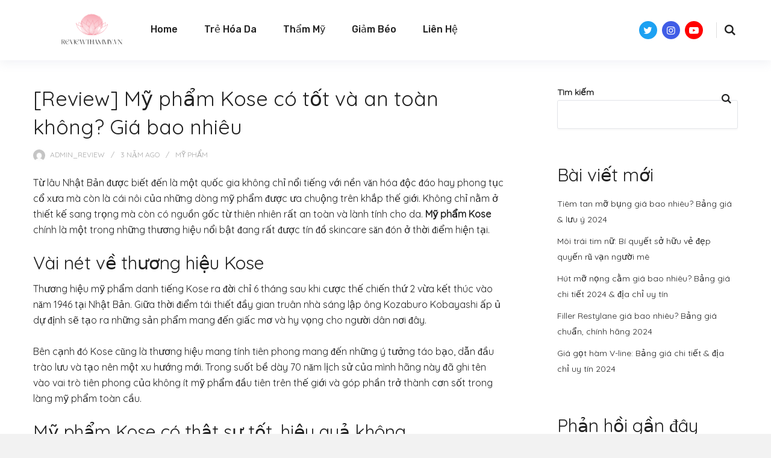

--- FILE ---
content_type: text/html; charset=UTF-8
request_url: https://reviewthammy.vn/my-pham-kose-co-tot-khong/
body_size: 20280
content:
<!DOCTYPE html>
<html class="no-js" lang="vi">
<head>
<meta charset="UTF-8">
<meta name="viewport" content="width=device-width, initial-scale=1">
<link rel="profile" href="http://gmpg.org/xfn/11">

<meta name='robots' content='index, follow, max-image-preview:large, max-snippet:-1, max-video-preview:-1' />

	<!-- This site is optimized with the Yoast SEO Premium plugin v19.2.1 (Yoast SEO v19.6.1) - https://yoast.com/wordpress/plugins/seo/ -->
	<title>[Review] Mỹ phẩm Kose có tốt và an toàn không? Giá bao nhiêu - Review Thẩm Mỹ</title>
	<link rel="canonical" href="https://reviewthammy.vn/my-pham-kose-co-tot-khong/" />
	<meta property="og:locale" content="vi_VN" />
	<meta property="og:type" content="article" />
	<meta property="og:title" content="[Review] Mỹ phẩm Kose có tốt và an toàn không? Giá bao nhiêu" />
	<meta property="og:description" content="Mỹ phẩm Kose có thật sự tốt , hiệu quả không  Đặc biệt là tính an toàn và không gây kích ứng da nhằm cung cấp đầy đủ độ ẩm giúp ngăn chặn việc hình thành sắc tố, xóa mờ vết thâm nám, đốm đen để trả lại cho làn da trắng sáng rạng rỡ. Mặc dù sở hữu những ưu điểm đáng khen của một thương hiệu danh tiếng đến từ Nhật Bản" />
	<meta property="og:url" content="https://reviewthammy.vn/my-pham-kose-co-tot-khong/" />
	<meta property="og:site_name" content="Review Thẩm Mỹ" />
	<meta property="article:published_time" content="2022-09-15T09:34:53+00:00" />
	<meta name="author" content="admin_review" />
	<meta name="twitter:card" content="summary_large_image" />
	<meta name="twitter:label1" content="Được viết bởi" />
	<meta name="twitter:data1" content="admin_review" />
	<meta name="twitter:label2" content="Ước tính thời gian đọc" />
	<meta name="twitter:data2" content="12 phút" />
	<script type="application/ld+json" class="yoast-schema-graph">{"@context":"https://schema.org","@graph":[{"@type":"Article","@id":"https://reviewthammy.vn/my-pham-kose-co-tot-khong/#article","isPartOf":{"@id":"https://reviewthammy.vn/my-pham-kose-co-tot-khong/"},"author":{"name":"admin_review","@id":"https://reviewthammy.vn/#/schema/person/6d5914010eb09bae044275c9103ac2e4"},"headline":"[Review] Mỹ phẩm Kose có tốt và an toàn không? Giá bao nhiêu","datePublished":"2022-09-15T09:34:53+00:00","dateModified":"2022-09-15T09:34:53+00:00","mainEntityOfPage":{"@id":"https://reviewthammy.vn/my-pham-kose-co-tot-khong/"},"wordCount":2426,"publisher":{"@id":"https://reviewthammy.vn/#organization"},"articleSection":["Mỹ Phẩm"],"inLanguage":"vi"},{"@type":"WebPage","@id":"https://reviewthammy.vn/my-pham-kose-co-tot-khong/","url":"https://reviewthammy.vn/my-pham-kose-co-tot-khong/","name":"[Review] Mỹ phẩm Kose có tốt và an toàn không? Giá bao nhiêu - Review Thẩm Mỹ","isPartOf":{"@id":"https://reviewthammy.vn/#website"},"datePublished":"2022-09-15T09:34:53+00:00","dateModified":"2022-09-15T09:34:53+00:00","breadcrumb":{"@id":"https://reviewthammy.vn/my-pham-kose-co-tot-khong/#breadcrumb"},"inLanguage":"vi","potentialAction":[{"@type":"ReadAction","target":["https://reviewthammy.vn/my-pham-kose-co-tot-khong/"]}]},{"@type":"BreadcrumbList","@id":"https://reviewthammy.vn/my-pham-kose-co-tot-khong/#breadcrumb","itemListElement":[{"@type":"ListItem","position":1,"name":"Home","item":"https://reviewthammy.vn/"},{"@type":"ListItem","position":2,"name":"[Review] Mỹ phẩm Kose có tốt và an toàn không? Giá bao nhiêu"}]},{"@type":"WebSite","@id":"https://reviewthammy.vn/#website","url":"https://reviewthammy.vn/","name":"Review Thẩm Mỹ","description":"","publisher":{"@id":"https://reviewthammy.vn/#organization"},"potentialAction":[{"@type":"SearchAction","target":{"@type":"EntryPoint","urlTemplate":"https://reviewthammy.vn/?s={search_term_string}"},"query-input":"required name=search_term_string"}],"inLanguage":"vi"},{"@type":"Organization","@id":"https://reviewthammy.vn/#organization","name":"Review Thẩm Mỹ","url":"https://reviewthammy.vn/","sameAs":[],"logo":{"@type":"ImageObject","inLanguage":"vi","@id":"https://reviewthammy.vn/#/schema/logo/image/","url":"https://reviewthammy.vn/wp-content/uploads/2022/09/cropped-logo-reviewthammy.vn_.png","contentUrl":"https://reviewthammy.vn/wp-content/uploads/2022/09/cropped-logo-reviewthammy.vn_.png","width":500,"height":147,"caption":"Review Thẩm Mỹ"},"image":{"@id":"https://reviewthammy.vn/#/schema/logo/image/"}},{"@type":"Person","@id":"https://reviewthammy.vn/#/schema/person/6d5914010eb09bae044275c9103ac2e4","name":"admin_review","image":{"@type":"ImageObject","inLanguage":"vi","@id":"https://reviewthammy.vn/#/schema/person/image/","url":"https://secure.gravatar.com/avatar/7f603b450e1ed872975946e2b3d71160aff28e99175bce3e36254329722a87e5?s=96&d=mm&r=g","contentUrl":"https://secure.gravatar.com/avatar/7f603b450e1ed872975946e2b3d71160aff28e99175bce3e36254329722a87e5?s=96&d=mm&r=g","caption":"admin_review"},"sameAs":["https://reviewthammy.vn"],"url":"https://reviewthammy.vn/author/admin_review/"}]}</script>
	<!-- / Yoast SEO Premium plugin. -->


<link rel='dns-prefetch' href='//ajax.googleapis.com' />
<link rel="alternate" type="application/rss+xml" title="Dòng thông tin Review Thẩm Mỹ &raquo;" href="https://reviewthammy.vn/feed/" />
<link rel="alternate" type="application/rss+xml" title="Review Thẩm Mỹ &raquo; Dòng bình luận" href="https://reviewthammy.vn/comments/feed/" />
<link rel="alternate" title="oNhúng (JSON)" type="application/json+oembed" href="https://reviewthammy.vn/wp-json/oembed/1.0/embed?url=https%3A%2F%2Freviewthammy.vn%2Fmy-pham-kose-co-tot-khong%2F" />
<link rel="alternate" title="oNhúng (XML)" type="text/xml+oembed" href="https://reviewthammy.vn/wp-json/oembed/1.0/embed?url=https%3A%2F%2Freviewthammy.vn%2Fmy-pham-kose-co-tot-khong%2F&#038;format=xml" />
		<!-- This site uses the Google Analytics by MonsterInsights plugin v8.20.0 - Using Analytics tracking - https://www.monsterinsights.com/ -->
		<!-- Note: MonsterInsights is not currently configured on this site. The site owner needs to authenticate with Google Analytics in the MonsterInsights settings panel. -->
					<!-- No tracking code set -->
				<!-- / Google Analytics by MonsterInsights -->
		<style id='wp-img-auto-sizes-contain-inline-css' type='text/css'>
img:is([sizes=auto i],[sizes^="auto," i]){contain-intrinsic-size:3000px 1500px}
/*# sourceURL=wp-img-auto-sizes-contain-inline-css */
</style>
<style id='wp-emoji-styles-inline-css' type='text/css'>

	img.wp-smiley, img.emoji {
		display: inline !important;
		border: none !important;
		box-shadow: none !important;
		height: 1em !important;
		width: 1em !important;
		margin: 0 0.07em !important;
		vertical-align: -0.1em !important;
		background: none !important;
		padding: 0 !important;
	}
/*# sourceURL=wp-emoji-styles-inline-css */
</style>
<style id='wp-block-library-inline-css' type='text/css'>
:root{--wp-block-synced-color:#7a00df;--wp-block-synced-color--rgb:122,0,223;--wp-bound-block-color:var(--wp-block-synced-color);--wp-editor-canvas-background:#ddd;--wp-admin-theme-color:#007cba;--wp-admin-theme-color--rgb:0,124,186;--wp-admin-theme-color-darker-10:#006ba1;--wp-admin-theme-color-darker-10--rgb:0,107,160.5;--wp-admin-theme-color-darker-20:#005a87;--wp-admin-theme-color-darker-20--rgb:0,90,135;--wp-admin-border-width-focus:2px}@media (min-resolution:192dpi){:root{--wp-admin-border-width-focus:1.5px}}.wp-element-button{cursor:pointer}:root .has-very-light-gray-background-color{background-color:#eee}:root .has-very-dark-gray-background-color{background-color:#313131}:root .has-very-light-gray-color{color:#eee}:root .has-very-dark-gray-color{color:#313131}:root .has-vivid-green-cyan-to-vivid-cyan-blue-gradient-background{background:linear-gradient(135deg,#00d084,#0693e3)}:root .has-purple-crush-gradient-background{background:linear-gradient(135deg,#34e2e4,#4721fb 50%,#ab1dfe)}:root .has-hazy-dawn-gradient-background{background:linear-gradient(135deg,#faaca8,#dad0ec)}:root .has-subdued-olive-gradient-background{background:linear-gradient(135deg,#fafae1,#67a671)}:root .has-atomic-cream-gradient-background{background:linear-gradient(135deg,#fdd79a,#004a59)}:root .has-nightshade-gradient-background{background:linear-gradient(135deg,#330968,#31cdcf)}:root .has-midnight-gradient-background{background:linear-gradient(135deg,#020381,#2874fc)}:root{--wp--preset--font-size--normal:16px;--wp--preset--font-size--huge:42px}.has-regular-font-size{font-size:1em}.has-larger-font-size{font-size:2.625em}.has-normal-font-size{font-size:var(--wp--preset--font-size--normal)}.has-huge-font-size{font-size:var(--wp--preset--font-size--huge)}.has-text-align-center{text-align:center}.has-text-align-left{text-align:left}.has-text-align-right{text-align:right}.has-fit-text{white-space:nowrap!important}#end-resizable-editor-section{display:none}.aligncenter{clear:both}.items-justified-left{justify-content:flex-start}.items-justified-center{justify-content:center}.items-justified-right{justify-content:flex-end}.items-justified-space-between{justify-content:space-between}.screen-reader-text{border:0;clip-path:inset(50%);height:1px;margin:-1px;overflow:hidden;padding:0;position:absolute;width:1px;word-wrap:normal!important}.screen-reader-text:focus{background-color:#ddd;clip-path:none;color:#444;display:block;font-size:1em;height:auto;left:5px;line-height:normal;padding:15px 23px 14px;text-decoration:none;top:5px;width:auto;z-index:100000}html :where(.has-border-color){border-style:solid}html :where([style*=border-top-color]){border-top-style:solid}html :where([style*=border-right-color]){border-right-style:solid}html :where([style*=border-bottom-color]){border-bottom-style:solid}html :where([style*=border-left-color]){border-left-style:solid}html :where([style*=border-width]){border-style:solid}html :where([style*=border-top-width]){border-top-style:solid}html :where([style*=border-right-width]){border-right-style:solid}html :where([style*=border-bottom-width]){border-bottom-style:solid}html :where([style*=border-left-width]){border-left-style:solid}html :where(img[class*=wp-image-]){height:auto;max-width:100%}:where(figure){margin:0 0 1em}html :where(.is-position-sticky){--wp-admin--admin-bar--position-offset:var(--wp-admin--admin-bar--height,0px)}@media screen and (max-width:600px){html :where(.is-position-sticky){--wp-admin--admin-bar--position-offset:0px}}

/*# sourceURL=wp-block-library-inline-css */
</style><style id='wp-block-categories-inline-css' type='text/css'>
.wp-block-categories{box-sizing:border-box}.wp-block-categories.alignleft{margin-right:2em}.wp-block-categories.alignright{margin-left:2em}.wp-block-categories.wp-block-categories-dropdown.aligncenter{text-align:center}.wp-block-categories .wp-block-categories__label{display:block;width:100%}
/*# sourceURL=https://reviewthammy.vn/wp-includes/blocks/categories/style.min.css */
</style>
<style id='wp-block-heading-inline-css' type='text/css'>
h1:where(.wp-block-heading).has-background,h2:where(.wp-block-heading).has-background,h3:where(.wp-block-heading).has-background,h4:where(.wp-block-heading).has-background,h5:where(.wp-block-heading).has-background,h6:where(.wp-block-heading).has-background{padding:1.25em 2.375em}h1.has-text-align-left[style*=writing-mode]:where([style*=vertical-lr]),h1.has-text-align-right[style*=writing-mode]:where([style*=vertical-rl]),h2.has-text-align-left[style*=writing-mode]:where([style*=vertical-lr]),h2.has-text-align-right[style*=writing-mode]:where([style*=vertical-rl]),h3.has-text-align-left[style*=writing-mode]:where([style*=vertical-lr]),h3.has-text-align-right[style*=writing-mode]:where([style*=vertical-rl]),h4.has-text-align-left[style*=writing-mode]:where([style*=vertical-lr]),h4.has-text-align-right[style*=writing-mode]:where([style*=vertical-rl]),h5.has-text-align-left[style*=writing-mode]:where([style*=vertical-lr]),h5.has-text-align-right[style*=writing-mode]:where([style*=vertical-rl]),h6.has-text-align-left[style*=writing-mode]:where([style*=vertical-lr]),h6.has-text-align-right[style*=writing-mode]:where([style*=vertical-rl]){rotate:180deg}
/*# sourceURL=https://reviewthammy.vn/wp-includes/blocks/heading/style.min.css */
</style>
<style id='wp-block-latest-comments-inline-css' type='text/css'>
ol.wp-block-latest-comments{box-sizing:border-box;margin-left:0}:where(.wp-block-latest-comments:not([style*=line-height] .wp-block-latest-comments__comment)){line-height:1.1}:where(.wp-block-latest-comments:not([style*=line-height] .wp-block-latest-comments__comment-excerpt p)){line-height:1.8}.has-dates :where(.wp-block-latest-comments:not([style*=line-height])),.has-excerpts :where(.wp-block-latest-comments:not([style*=line-height])){line-height:1.5}.wp-block-latest-comments .wp-block-latest-comments{padding-left:0}.wp-block-latest-comments__comment{list-style:none;margin-bottom:1em}.has-avatars .wp-block-latest-comments__comment{list-style:none;min-height:2.25em}.has-avatars .wp-block-latest-comments__comment .wp-block-latest-comments__comment-excerpt,.has-avatars .wp-block-latest-comments__comment .wp-block-latest-comments__comment-meta{margin-left:3.25em}.wp-block-latest-comments__comment-excerpt p{font-size:.875em;margin:.36em 0 1.4em}.wp-block-latest-comments__comment-date{display:block;font-size:.75em}.wp-block-latest-comments .avatar,.wp-block-latest-comments__comment-avatar{border-radius:1.5em;display:block;float:left;height:2.5em;margin-right:.75em;width:2.5em}.wp-block-latest-comments[class*=-font-size] a,.wp-block-latest-comments[style*=font-size] a{font-size:inherit}
/*# sourceURL=https://reviewthammy.vn/wp-includes/blocks/latest-comments/style.min.css */
</style>
<style id='wp-block-latest-posts-inline-css' type='text/css'>
.wp-block-latest-posts{box-sizing:border-box}.wp-block-latest-posts.alignleft{margin-right:2em}.wp-block-latest-posts.alignright{margin-left:2em}.wp-block-latest-posts.wp-block-latest-posts__list{list-style:none}.wp-block-latest-posts.wp-block-latest-posts__list li{clear:both;overflow-wrap:break-word}.wp-block-latest-posts.is-grid{display:flex;flex-wrap:wrap}.wp-block-latest-posts.is-grid li{margin:0 1.25em 1.25em 0;width:100%}@media (min-width:600px){.wp-block-latest-posts.columns-2 li{width:calc(50% - .625em)}.wp-block-latest-posts.columns-2 li:nth-child(2n){margin-right:0}.wp-block-latest-posts.columns-3 li{width:calc(33.33333% - .83333em)}.wp-block-latest-posts.columns-3 li:nth-child(3n){margin-right:0}.wp-block-latest-posts.columns-4 li{width:calc(25% - .9375em)}.wp-block-latest-posts.columns-4 li:nth-child(4n){margin-right:0}.wp-block-latest-posts.columns-5 li{width:calc(20% - 1em)}.wp-block-latest-posts.columns-5 li:nth-child(5n){margin-right:0}.wp-block-latest-posts.columns-6 li{width:calc(16.66667% - 1.04167em)}.wp-block-latest-posts.columns-6 li:nth-child(6n){margin-right:0}}:root :where(.wp-block-latest-posts.is-grid){padding:0}:root :where(.wp-block-latest-posts.wp-block-latest-posts__list){padding-left:0}.wp-block-latest-posts__post-author,.wp-block-latest-posts__post-date{display:block;font-size:.8125em}.wp-block-latest-posts__post-excerpt,.wp-block-latest-posts__post-full-content{margin-bottom:1em;margin-top:.5em}.wp-block-latest-posts__featured-image a{display:inline-block}.wp-block-latest-posts__featured-image img{height:auto;max-width:100%;width:auto}.wp-block-latest-posts__featured-image.alignleft{float:left;margin-right:1em}.wp-block-latest-posts__featured-image.alignright{float:right;margin-left:1em}.wp-block-latest-posts__featured-image.aligncenter{margin-bottom:1em;text-align:center}
/*# sourceURL=https://reviewthammy.vn/wp-includes/blocks/latest-posts/style.min.css */
</style>
<style id='wp-block-search-inline-css' type='text/css'>
.wp-block-search__button{margin-left:10px;word-break:normal}.wp-block-search__button.has-icon{line-height:0}.wp-block-search__button svg{height:1.25em;min-height:24px;min-width:24px;width:1.25em;fill:currentColor;vertical-align:text-bottom}:where(.wp-block-search__button){border:1px solid #ccc;padding:6px 10px}.wp-block-search__inside-wrapper{display:flex;flex:auto;flex-wrap:nowrap;max-width:100%}.wp-block-search__label{width:100%}.wp-block-search.wp-block-search__button-only .wp-block-search__button{box-sizing:border-box;display:flex;flex-shrink:0;justify-content:center;margin-left:0;max-width:100%}.wp-block-search.wp-block-search__button-only .wp-block-search__inside-wrapper{min-width:0!important;transition-property:width}.wp-block-search.wp-block-search__button-only .wp-block-search__input{flex-basis:100%;transition-duration:.3s}.wp-block-search.wp-block-search__button-only.wp-block-search__searchfield-hidden,.wp-block-search.wp-block-search__button-only.wp-block-search__searchfield-hidden .wp-block-search__inside-wrapper{overflow:hidden}.wp-block-search.wp-block-search__button-only.wp-block-search__searchfield-hidden .wp-block-search__input{border-left-width:0!important;border-right-width:0!important;flex-basis:0;flex-grow:0;margin:0;min-width:0!important;padding-left:0!important;padding-right:0!important;width:0!important}:where(.wp-block-search__input){appearance:none;border:1px solid #949494;flex-grow:1;font-family:inherit;font-size:inherit;font-style:inherit;font-weight:inherit;letter-spacing:inherit;line-height:inherit;margin-left:0;margin-right:0;min-width:3rem;padding:8px;text-decoration:unset!important;text-transform:inherit}:where(.wp-block-search__button-inside .wp-block-search__inside-wrapper){background-color:#fff;border:1px solid #949494;box-sizing:border-box;padding:4px}:where(.wp-block-search__button-inside .wp-block-search__inside-wrapper) .wp-block-search__input{border:none;border-radius:0;padding:0 4px}:where(.wp-block-search__button-inside .wp-block-search__inside-wrapper) .wp-block-search__input:focus{outline:none}:where(.wp-block-search__button-inside .wp-block-search__inside-wrapper) :where(.wp-block-search__button){padding:4px 8px}.wp-block-search.aligncenter .wp-block-search__inside-wrapper{margin:auto}.wp-block[data-align=right] .wp-block-search.wp-block-search__button-only .wp-block-search__inside-wrapper{float:right}
/*# sourceURL=https://reviewthammy.vn/wp-includes/blocks/search/style.min.css */
</style>
<style id='wp-block-search-theme-inline-css' type='text/css'>
.wp-block-search .wp-block-search__label{font-weight:700}.wp-block-search__button{border:1px solid #ccc;padding:.375em .625em}
/*# sourceURL=https://reviewthammy.vn/wp-includes/blocks/search/theme.min.css */
</style>
<style id='wp-block-group-inline-css' type='text/css'>
.wp-block-group{box-sizing:border-box}:where(.wp-block-group.wp-block-group-is-layout-constrained){position:relative}
/*# sourceURL=https://reviewthammy.vn/wp-includes/blocks/group/style.min.css */
</style>
<style id='wp-block-group-theme-inline-css' type='text/css'>
:where(.wp-block-group.has-background){padding:1.25em 2.375em}
/*# sourceURL=https://reviewthammy.vn/wp-includes/blocks/group/theme.min.css */
</style>
<style id='global-styles-inline-css' type='text/css'>
:root{--wp--preset--aspect-ratio--square: 1;--wp--preset--aspect-ratio--4-3: 4/3;--wp--preset--aspect-ratio--3-4: 3/4;--wp--preset--aspect-ratio--3-2: 3/2;--wp--preset--aspect-ratio--2-3: 2/3;--wp--preset--aspect-ratio--16-9: 16/9;--wp--preset--aspect-ratio--9-16: 9/16;--wp--preset--color--black: #000000;--wp--preset--color--cyan-bluish-gray: #abb8c3;--wp--preset--color--white: #ffffff;--wp--preset--color--pale-pink: #f78da7;--wp--preset--color--vivid-red: #cf2e2e;--wp--preset--color--luminous-vivid-orange: #ff6900;--wp--preset--color--luminous-vivid-amber: #fcb900;--wp--preset--color--light-green-cyan: #7bdcb5;--wp--preset--color--vivid-green-cyan: #00d084;--wp--preset--color--pale-cyan-blue: #8ed1fc;--wp--preset--color--vivid-cyan-blue: #0693e3;--wp--preset--color--vivid-purple: #9b51e0;--wp--preset--gradient--vivid-cyan-blue-to-vivid-purple: linear-gradient(135deg,rgb(6,147,227) 0%,rgb(155,81,224) 100%);--wp--preset--gradient--light-green-cyan-to-vivid-green-cyan: linear-gradient(135deg,rgb(122,220,180) 0%,rgb(0,208,130) 100%);--wp--preset--gradient--luminous-vivid-amber-to-luminous-vivid-orange: linear-gradient(135deg,rgb(252,185,0) 0%,rgb(255,105,0) 100%);--wp--preset--gradient--luminous-vivid-orange-to-vivid-red: linear-gradient(135deg,rgb(255,105,0) 0%,rgb(207,46,46) 100%);--wp--preset--gradient--very-light-gray-to-cyan-bluish-gray: linear-gradient(135deg,rgb(238,238,238) 0%,rgb(169,184,195) 100%);--wp--preset--gradient--cool-to-warm-spectrum: linear-gradient(135deg,rgb(74,234,220) 0%,rgb(151,120,209) 20%,rgb(207,42,186) 40%,rgb(238,44,130) 60%,rgb(251,105,98) 80%,rgb(254,248,76) 100%);--wp--preset--gradient--blush-light-purple: linear-gradient(135deg,rgb(255,206,236) 0%,rgb(152,150,240) 100%);--wp--preset--gradient--blush-bordeaux: linear-gradient(135deg,rgb(254,205,165) 0%,rgb(254,45,45) 50%,rgb(107,0,62) 100%);--wp--preset--gradient--luminous-dusk: linear-gradient(135deg,rgb(255,203,112) 0%,rgb(199,81,192) 50%,rgb(65,88,208) 100%);--wp--preset--gradient--pale-ocean: linear-gradient(135deg,rgb(255,245,203) 0%,rgb(182,227,212) 50%,rgb(51,167,181) 100%);--wp--preset--gradient--electric-grass: linear-gradient(135deg,rgb(202,248,128) 0%,rgb(113,206,126) 100%);--wp--preset--gradient--midnight: linear-gradient(135deg,rgb(2,3,129) 0%,rgb(40,116,252) 100%);--wp--preset--font-size--small: 13px;--wp--preset--font-size--medium: 20px;--wp--preset--font-size--large: 36px;--wp--preset--font-size--x-large: 42px;--wp--preset--spacing--20: 0.44rem;--wp--preset--spacing--30: 0.67rem;--wp--preset--spacing--40: 1rem;--wp--preset--spacing--50: 1.5rem;--wp--preset--spacing--60: 2.25rem;--wp--preset--spacing--70: 3.38rem;--wp--preset--spacing--80: 5.06rem;--wp--preset--shadow--natural: 6px 6px 9px rgba(0, 0, 0, 0.2);--wp--preset--shadow--deep: 12px 12px 50px rgba(0, 0, 0, 0.4);--wp--preset--shadow--sharp: 6px 6px 0px rgba(0, 0, 0, 0.2);--wp--preset--shadow--outlined: 6px 6px 0px -3px rgb(255, 255, 255), 6px 6px rgb(0, 0, 0);--wp--preset--shadow--crisp: 6px 6px 0px rgb(0, 0, 0);}:where(.is-layout-flex){gap: 0.5em;}:where(.is-layout-grid){gap: 0.5em;}body .is-layout-flex{display: flex;}.is-layout-flex{flex-wrap: wrap;align-items: center;}.is-layout-flex > :is(*, div){margin: 0;}body .is-layout-grid{display: grid;}.is-layout-grid > :is(*, div){margin: 0;}:where(.wp-block-columns.is-layout-flex){gap: 2em;}:where(.wp-block-columns.is-layout-grid){gap: 2em;}:where(.wp-block-post-template.is-layout-flex){gap: 1.25em;}:where(.wp-block-post-template.is-layout-grid){gap: 1.25em;}.has-black-color{color: var(--wp--preset--color--black) !important;}.has-cyan-bluish-gray-color{color: var(--wp--preset--color--cyan-bluish-gray) !important;}.has-white-color{color: var(--wp--preset--color--white) !important;}.has-pale-pink-color{color: var(--wp--preset--color--pale-pink) !important;}.has-vivid-red-color{color: var(--wp--preset--color--vivid-red) !important;}.has-luminous-vivid-orange-color{color: var(--wp--preset--color--luminous-vivid-orange) !important;}.has-luminous-vivid-amber-color{color: var(--wp--preset--color--luminous-vivid-amber) !important;}.has-light-green-cyan-color{color: var(--wp--preset--color--light-green-cyan) !important;}.has-vivid-green-cyan-color{color: var(--wp--preset--color--vivid-green-cyan) !important;}.has-pale-cyan-blue-color{color: var(--wp--preset--color--pale-cyan-blue) !important;}.has-vivid-cyan-blue-color{color: var(--wp--preset--color--vivid-cyan-blue) !important;}.has-vivid-purple-color{color: var(--wp--preset--color--vivid-purple) !important;}.has-black-background-color{background-color: var(--wp--preset--color--black) !important;}.has-cyan-bluish-gray-background-color{background-color: var(--wp--preset--color--cyan-bluish-gray) !important;}.has-white-background-color{background-color: var(--wp--preset--color--white) !important;}.has-pale-pink-background-color{background-color: var(--wp--preset--color--pale-pink) !important;}.has-vivid-red-background-color{background-color: var(--wp--preset--color--vivid-red) !important;}.has-luminous-vivid-orange-background-color{background-color: var(--wp--preset--color--luminous-vivid-orange) !important;}.has-luminous-vivid-amber-background-color{background-color: var(--wp--preset--color--luminous-vivid-amber) !important;}.has-light-green-cyan-background-color{background-color: var(--wp--preset--color--light-green-cyan) !important;}.has-vivid-green-cyan-background-color{background-color: var(--wp--preset--color--vivid-green-cyan) !important;}.has-pale-cyan-blue-background-color{background-color: var(--wp--preset--color--pale-cyan-blue) !important;}.has-vivid-cyan-blue-background-color{background-color: var(--wp--preset--color--vivid-cyan-blue) !important;}.has-vivid-purple-background-color{background-color: var(--wp--preset--color--vivid-purple) !important;}.has-black-border-color{border-color: var(--wp--preset--color--black) !important;}.has-cyan-bluish-gray-border-color{border-color: var(--wp--preset--color--cyan-bluish-gray) !important;}.has-white-border-color{border-color: var(--wp--preset--color--white) !important;}.has-pale-pink-border-color{border-color: var(--wp--preset--color--pale-pink) !important;}.has-vivid-red-border-color{border-color: var(--wp--preset--color--vivid-red) !important;}.has-luminous-vivid-orange-border-color{border-color: var(--wp--preset--color--luminous-vivid-orange) !important;}.has-luminous-vivid-amber-border-color{border-color: var(--wp--preset--color--luminous-vivid-amber) !important;}.has-light-green-cyan-border-color{border-color: var(--wp--preset--color--light-green-cyan) !important;}.has-vivid-green-cyan-border-color{border-color: var(--wp--preset--color--vivid-green-cyan) !important;}.has-pale-cyan-blue-border-color{border-color: var(--wp--preset--color--pale-cyan-blue) !important;}.has-vivid-cyan-blue-border-color{border-color: var(--wp--preset--color--vivid-cyan-blue) !important;}.has-vivid-purple-border-color{border-color: var(--wp--preset--color--vivid-purple) !important;}.has-vivid-cyan-blue-to-vivid-purple-gradient-background{background: var(--wp--preset--gradient--vivid-cyan-blue-to-vivid-purple) !important;}.has-light-green-cyan-to-vivid-green-cyan-gradient-background{background: var(--wp--preset--gradient--light-green-cyan-to-vivid-green-cyan) !important;}.has-luminous-vivid-amber-to-luminous-vivid-orange-gradient-background{background: var(--wp--preset--gradient--luminous-vivid-amber-to-luminous-vivid-orange) !important;}.has-luminous-vivid-orange-to-vivid-red-gradient-background{background: var(--wp--preset--gradient--luminous-vivid-orange-to-vivid-red) !important;}.has-very-light-gray-to-cyan-bluish-gray-gradient-background{background: var(--wp--preset--gradient--very-light-gray-to-cyan-bluish-gray) !important;}.has-cool-to-warm-spectrum-gradient-background{background: var(--wp--preset--gradient--cool-to-warm-spectrum) !important;}.has-blush-light-purple-gradient-background{background: var(--wp--preset--gradient--blush-light-purple) !important;}.has-blush-bordeaux-gradient-background{background: var(--wp--preset--gradient--blush-bordeaux) !important;}.has-luminous-dusk-gradient-background{background: var(--wp--preset--gradient--luminous-dusk) !important;}.has-pale-ocean-gradient-background{background: var(--wp--preset--gradient--pale-ocean) !important;}.has-electric-grass-gradient-background{background: var(--wp--preset--gradient--electric-grass) !important;}.has-midnight-gradient-background{background: var(--wp--preset--gradient--midnight) !important;}.has-small-font-size{font-size: var(--wp--preset--font-size--small) !important;}.has-medium-font-size{font-size: var(--wp--preset--font-size--medium) !important;}.has-large-font-size{font-size: var(--wp--preset--font-size--large) !important;}.has-x-large-font-size{font-size: var(--wp--preset--font-size--x-large) !important;}
/*# sourceURL=global-styles-inline-css */
</style>

<style id='classic-theme-styles-inline-css' type='text/css'>
/*! This file is auto-generated */
.wp-block-button__link{color:#fff;background-color:#32373c;border-radius:9999px;box-shadow:none;text-decoration:none;padding:calc(.667em + 2px) calc(1.333em + 2px);font-size:1.125em}.wp-block-file__button{background:#32373c;color:#fff;text-decoration:none}
/*# sourceURL=/wp-includes/css/classic-themes.min.css */
</style>
<link rel='stylesheet' id='scriptlesssocialsharing-css' href='https://reviewthammy.vn/wp-content/plugins/scriptless-social-sharing/includes/css/scriptlesssocialsharing-style.css?ver=3.2.1' type='text/css' media='all' />
<style id='scriptlesssocialsharing-inline-css' type='text/css'>
.scriptlesssocialsharing__buttons a.button { padding: 12px; flex: 1; }@media only screen and (max-width: 767px) { .scriptlesssocialsharing .sss-name { position: absolute; clip: rect(1px, 1px, 1px, 1px); height: 1px; width: 1px; border: 0; overflow: hidden; } }
/*# sourceURL=scriptlesssocialsharing-inline-css */
</style>
<link rel='stylesheet' id='editorpro-style-css' href='https://reviewthammy.vn/wp-content/themes/editorpro/style.css?ver=1.0.0' type='text/css' media='all' />
<link rel='stylesheet' id='editorpro-magnific-popup-css-css' href='https://reviewthammy.vn/wp-content/themes/editorpro/assets/css/magnific-popup.css?ver=1.0.0' type='text/css' media='all' />
<script type="text/javascript" src="https://reviewthammy.vn/wp-includes/js/jquery/jquery.min.js?ver=3.7.1" id="jquery-core-js"></script>
<script type="text/javascript" src="https://reviewthammy.vn/wp-includes/js/jquery/jquery-migrate.min.js?ver=3.4.1" id="jquery-migrate-js"></script>
<link rel="https://api.w.org/" href="https://reviewthammy.vn/wp-json/" /><link rel="alternate" title="JSON" type="application/json" href="https://reviewthammy.vn/wp-json/wp/v2/posts/3599" /><link rel="EditURI" type="application/rsd+xml" title="RSD" href="https://reviewthammy.vn/xmlrpc.php?rsd" />
<meta name="generator" content="WordPress 6.9" />
<link rel='shortlink' href='https://reviewthammy.vn/?p=3599' />
<link rel="icon" href="https://reviewthammy.vn/wp-content/uploads/2022/09/logo-reviewthammy.vn_.png" sizes="32x32" />
<link rel="icon" href="https://reviewthammy.vn/wp-content/uploads/2022/09/logo-reviewthammy.vn_.png" sizes="192x192" />
<link rel="apple-touch-icon" href="https://reviewthammy.vn/wp-content/uploads/2022/09/logo-reviewthammy.vn_.png" />
<meta name="msapplication-TileImage" content="https://reviewthammy.vn/wp-content/uploads/2022/09/logo-reviewthammy.vn_.png" />
<style id="kirki-inline-styles">@media (min-width: 1200px){.container, .elementor-section.elementor-section-boxed > .elementor-container{max-width:117rem;}}.site-title a{color:#ffffff!important;}.menu-primary-items a{font-family:Rubik!important;font-size:16px!important;font-weight:400;}.menu-mobile-items a{font-family:Rubik!important;font-size:14px!important;font-weight:400;text-transform:none!important;}body{font-family:Quicksand;}h1,h1 a,h1 a:visited,h2,h2 a,h2 a:visited,h3,h3 a,h3 a:visited,h4,h4 a,h4 a:visited,h5,h5 a,h5 a:visited,h6,h6 a,h6 a:visited{font-family:Quicksand;}.button,.contact-info-widget li.skype a,button,input[type="button"],input[type="reset"],input[type="submit"]{font-family:Rubik;font-size:13px;font-weight:500;line-height:1;text-transform:uppercase;}.widget-title{font-family:Rubik;font-size:15px;font-weight:500;text-transform:uppercase;color:#393939;}.sidebar-footer .widget-title{font-family:Rubik;font-size:15px;font-weight:500;text-transform:uppercase;color:#ffffff;}.copyright{font-family:Rubik;font-size:12px;font-weight:400;text-transform:none;}/* arabic */
@font-face {
  font-family: 'Rubik';
  font-style: normal;
  font-weight: 400;
  font-display: swap;
  src: url(https://reviewthammy.vn/wp-content/fonts/rubik/font) format('woff');
  unicode-range: U+0600-06FF, U+0750-077F, U+0870-088E, U+0890-0891, U+0897-08E1, U+08E3-08FF, U+200C-200E, U+2010-2011, U+204F, U+2E41, U+FB50-FDFF, U+FE70-FE74, U+FE76-FEFC, U+102E0-102FB, U+10E60-10E7E, U+10EC2-10EC4, U+10EFC-10EFF, U+1EE00-1EE03, U+1EE05-1EE1F, U+1EE21-1EE22, U+1EE24, U+1EE27, U+1EE29-1EE32, U+1EE34-1EE37, U+1EE39, U+1EE3B, U+1EE42, U+1EE47, U+1EE49, U+1EE4B, U+1EE4D-1EE4F, U+1EE51-1EE52, U+1EE54, U+1EE57, U+1EE59, U+1EE5B, U+1EE5D, U+1EE5F, U+1EE61-1EE62, U+1EE64, U+1EE67-1EE6A, U+1EE6C-1EE72, U+1EE74-1EE77, U+1EE79-1EE7C, U+1EE7E, U+1EE80-1EE89, U+1EE8B-1EE9B, U+1EEA1-1EEA3, U+1EEA5-1EEA9, U+1EEAB-1EEBB, U+1EEF0-1EEF1;
}
/* cyrillic-ext */
@font-face {
  font-family: 'Rubik';
  font-style: normal;
  font-weight: 400;
  font-display: swap;
  src: url(https://reviewthammy.vn/wp-content/fonts/rubik/font) format('woff');
  unicode-range: U+0460-052F, U+1C80-1C8A, U+20B4, U+2DE0-2DFF, U+A640-A69F, U+FE2E-FE2F;
}
/* cyrillic */
@font-face {
  font-family: 'Rubik';
  font-style: normal;
  font-weight: 400;
  font-display: swap;
  src: url(https://reviewthammy.vn/wp-content/fonts/rubik/font) format('woff');
  unicode-range: U+0301, U+0400-045F, U+0490-0491, U+04B0-04B1, U+2116;
}
/* hebrew */
@font-face {
  font-family: 'Rubik';
  font-style: normal;
  font-weight: 400;
  font-display: swap;
  src: url(https://reviewthammy.vn/wp-content/fonts/rubik/font) format('woff');
  unicode-range: U+0307-0308, U+0590-05FF, U+200C-2010, U+20AA, U+25CC, U+FB1D-FB4F;
}
/* latin-ext */
@font-face {
  font-family: 'Rubik';
  font-style: normal;
  font-weight: 400;
  font-display: swap;
  src: url(https://reviewthammy.vn/wp-content/fonts/rubik/font) format('woff');
  unicode-range: U+0100-02BA, U+02BD-02C5, U+02C7-02CC, U+02CE-02D7, U+02DD-02FF, U+0304, U+0308, U+0329, U+1D00-1DBF, U+1E00-1E9F, U+1EF2-1EFF, U+2020, U+20A0-20AB, U+20AD-20C0, U+2113, U+2C60-2C7F, U+A720-A7FF;
}
/* latin */
@font-face {
  font-family: 'Rubik';
  font-style: normal;
  font-weight: 400;
  font-display: swap;
  src: url(https://reviewthammy.vn/wp-content/fonts/rubik/font) format('woff');
  unicode-range: U+0000-00FF, U+0131, U+0152-0153, U+02BB-02BC, U+02C6, U+02DA, U+02DC, U+0304, U+0308, U+0329, U+2000-206F, U+20AC, U+2122, U+2191, U+2193, U+2212, U+2215, U+FEFF, U+FFFD;
}
/* arabic */
@font-face {
  font-family: 'Rubik';
  font-style: normal;
  font-weight: 500;
  font-display: swap;
  src: url(https://reviewthammy.vn/wp-content/fonts/rubik/font) format('woff');
  unicode-range: U+0600-06FF, U+0750-077F, U+0870-088E, U+0890-0891, U+0897-08E1, U+08E3-08FF, U+200C-200E, U+2010-2011, U+204F, U+2E41, U+FB50-FDFF, U+FE70-FE74, U+FE76-FEFC, U+102E0-102FB, U+10E60-10E7E, U+10EC2-10EC4, U+10EFC-10EFF, U+1EE00-1EE03, U+1EE05-1EE1F, U+1EE21-1EE22, U+1EE24, U+1EE27, U+1EE29-1EE32, U+1EE34-1EE37, U+1EE39, U+1EE3B, U+1EE42, U+1EE47, U+1EE49, U+1EE4B, U+1EE4D-1EE4F, U+1EE51-1EE52, U+1EE54, U+1EE57, U+1EE59, U+1EE5B, U+1EE5D, U+1EE5F, U+1EE61-1EE62, U+1EE64, U+1EE67-1EE6A, U+1EE6C-1EE72, U+1EE74-1EE77, U+1EE79-1EE7C, U+1EE7E, U+1EE80-1EE89, U+1EE8B-1EE9B, U+1EEA1-1EEA3, U+1EEA5-1EEA9, U+1EEAB-1EEBB, U+1EEF0-1EEF1;
}
/* cyrillic-ext */
@font-face {
  font-family: 'Rubik';
  font-style: normal;
  font-weight: 500;
  font-display: swap;
  src: url(https://reviewthammy.vn/wp-content/fonts/rubik/font) format('woff');
  unicode-range: U+0460-052F, U+1C80-1C8A, U+20B4, U+2DE0-2DFF, U+A640-A69F, U+FE2E-FE2F;
}
/* cyrillic */
@font-face {
  font-family: 'Rubik';
  font-style: normal;
  font-weight: 500;
  font-display: swap;
  src: url(https://reviewthammy.vn/wp-content/fonts/rubik/font) format('woff');
  unicode-range: U+0301, U+0400-045F, U+0490-0491, U+04B0-04B1, U+2116;
}
/* hebrew */
@font-face {
  font-family: 'Rubik';
  font-style: normal;
  font-weight: 500;
  font-display: swap;
  src: url(https://reviewthammy.vn/wp-content/fonts/rubik/font) format('woff');
  unicode-range: U+0307-0308, U+0590-05FF, U+200C-2010, U+20AA, U+25CC, U+FB1D-FB4F;
}
/* latin-ext */
@font-face {
  font-family: 'Rubik';
  font-style: normal;
  font-weight: 500;
  font-display: swap;
  src: url(https://reviewthammy.vn/wp-content/fonts/rubik/font) format('woff');
  unicode-range: U+0100-02BA, U+02BD-02C5, U+02C7-02CC, U+02CE-02D7, U+02DD-02FF, U+0304, U+0308, U+0329, U+1D00-1DBF, U+1E00-1E9F, U+1EF2-1EFF, U+2020, U+20A0-20AB, U+20AD-20C0, U+2113, U+2C60-2C7F, U+A720-A7FF;
}
/* latin */
@font-face {
  font-family: 'Rubik';
  font-style: normal;
  font-weight: 500;
  font-display: swap;
  src: url(https://reviewthammy.vn/wp-content/fonts/rubik/font) format('woff');
  unicode-range: U+0000-00FF, U+0131, U+0152-0153, U+02BB-02BC, U+02C6, U+02DA, U+02DC, U+0304, U+0308, U+0329, U+2000-206F, U+20AC, U+2122, U+2191, U+2193, U+2212, U+2215, U+FEFF, U+FFFD;
}/* vietnamese */
@font-face {
  font-family: 'Quicksand';
  font-style: normal;
  font-weight: 400;
  font-display: swap;
  src: url(https://reviewthammy.vn/wp-content/fonts/quicksand/font) format('woff');
  unicode-range: U+0102-0103, U+0110-0111, U+0128-0129, U+0168-0169, U+01A0-01A1, U+01AF-01B0, U+0300-0301, U+0303-0304, U+0308-0309, U+0323, U+0329, U+1EA0-1EF9, U+20AB;
}
/* latin-ext */
@font-face {
  font-family: 'Quicksand';
  font-style: normal;
  font-weight: 400;
  font-display: swap;
  src: url(https://reviewthammy.vn/wp-content/fonts/quicksand/font) format('woff');
  unicode-range: U+0100-02BA, U+02BD-02C5, U+02C7-02CC, U+02CE-02D7, U+02DD-02FF, U+0304, U+0308, U+0329, U+1D00-1DBF, U+1E00-1E9F, U+1EF2-1EFF, U+2020, U+20A0-20AB, U+20AD-20C0, U+2113, U+2C60-2C7F, U+A720-A7FF;
}
/* latin */
@font-face {
  font-family: 'Quicksand';
  font-style: normal;
  font-weight: 400;
  font-display: swap;
  src: url(https://reviewthammy.vn/wp-content/fonts/quicksand/font) format('woff');
  unicode-range: U+0000-00FF, U+0131, U+0152-0153, U+02BB-02BC, U+02C6, U+02DA, U+02DC, U+0304, U+0308, U+0329, U+2000-206F, U+20AC, U+2122, U+2191, U+2193, U+2212, U+2215, U+FEFF, U+FFFD;
}/* arabic */
@font-face {
  font-family: 'Rubik';
  font-style: normal;
  font-weight: 400;
  font-display: swap;
  src: url(https://reviewthammy.vn/wp-content/fonts/rubik/font) format('woff');
  unicode-range: U+0600-06FF, U+0750-077F, U+0870-088E, U+0890-0891, U+0897-08E1, U+08E3-08FF, U+200C-200E, U+2010-2011, U+204F, U+2E41, U+FB50-FDFF, U+FE70-FE74, U+FE76-FEFC, U+102E0-102FB, U+10E60-10E7E, U+10EC2-10EC4, U+10EFC-10EFF, U+1EE00-1EE03, U+1EE05-1EE1F, U+1EE21-1EE22, U+1EE24, U+1EE27, U+1EE29-1EE32, U+1EE34-1EE37, U+1EE39, U+1EE3B, U+1EE42, U+1EE47, U+1EE49, U+1EE4B, U+1EE4D-1EE4F, U+1EE51-1EE52, U+1EE54, U+1EE57, U+1EE59, U+1EE5B, U+1EE5D, U+1EE5F, U+1EE61-1EE62, U+1EE64, U+1EE67-1EE6A, U+1EE6C-1EE72, U+1EE74-1EE77, U+1EE79-1EE7C, U+1EE7E, U+1EE80-1EE89, U+1EE8B-1EE9B, U+1EEA1-1EEA3, U+1EEA5-1EEA9, U+1EEAB-1EEBB, U+1EEF0-1EEF1;
}
/* cyrillic-ext */
@font-face {
  font-family: 'Rubik';
  font-style: normal;
  font-weight: 400;
  font-display: swap;
  src: url(https://reviewthammy.vn/wp-content/fonts/rubik/font) format('woff');
  unicode-range: U+0460-052F, U+1C80-1C8A, U+20B4, U+2DE0-2DFF, U+A640-A69F, U+FE2E-FE2F;
}
/* cyrillic */
@font-face {
  font-family: 'Rubik';
  font-style: normal;
  font-weight: 400;
  font-display: swap;
  src: url(https://reviewthammy.vn/wp-content/fonts/rubik/font) format('woff');
  unicode-range: U+0301, U+0400-045F, U+0490-0491, U+04B0-04B1, U+2116;
}
/* hebrew */
@font-face {
  font-family: 'Rubik';
  font-style: normal;
  font-weight: 400;
  font-display: swap;
  src: url(https://reviewthammy.vn/wp-content/fonts/rubik/font) format('woff');
  unicode-range: U+0307-0308, U+0590-05FF, U+200C-2010, U+20AA, U+25CC, U+FB1D-FB4F;
}
/* latin-ext */
@font-face {
  font-family: 'Rubik';
  font-style: normal;
  font-weight: 400;
  font-display: swap;
  src: url(https://reviewthammy.vn/wp-content/fonts/rubik/font) format('woff');
  unicode-range: U+0100-02BA, U+02BD-02C5, U+02C7-02CC, U+02CE-02D7, U+02DD-02FF, U+0304, U+0308, U+0329, U+1D00-1DBF, U+1E00-1E9F, U+1EF2-1EFF, U+2020, U+20A0-20AB, U+20AD-20C0, U+2113, U+2C60-2C7F, U+A720-A7FF;
}
/* latin */
@font-face {
  font-family: 'Rubik';
  font-style: normal;
  font-weight: 400;
  font-display: swap;
  src: url(https://reviewthammy.vn/wp-content/fonts/rubik/font) format('woff');
  unicode-range: U+0000-00FF, U+0131, U+0152-0153, U+02BB-02BC, U+02C6, U+02DA, U+02DC, U+0304, U+0308, U+0329, U+2000-206F, U+20AC, U+2122, U+2191, U+2193, U+2212, U+2215, U+FEFF, U+FFFD;
}
/* arabic */
@font-face {
  font-family: 'Rubik';
  font-style: normal;
  font-weight: 500;
  font-display: swap;
  src: url(https://reviewthammy.vn/wp-content/fonts/rubik/font) format('woff');
  unicode-range: U+0600-06FF, U+0750-077F, U+0870-088E, U+0890-0891, U+0897-08E1, U+08E3-08FF, U+200C-200E, U+2010-2011, U+204F, U+2E41, U+FB50-FDFF, U+FE70-FE74, U+FE76-FEFC, U+102E0-102FB, U+10E60-10E7E, U+10EC2-10EC4, U+10EFC-10EFF, U+1EE00-1EE03, U+1EE05-1EE1F, U+1EE21-1EE22, U+1EE24, U+1EE27, U+1EE29-1EE32, U+1EE34-1EE37, U+1EE39, U+1EE3B, U+1EE42, U+1EE47, U+1EE49, U+1EE4B, U+1EE4D-1EE4F, U+1EE51-1EE52, U+1EE54, U+1EE57, U+1EE59, U+1EE5B, U+1EE5D, U+1EE5F, U+1EE61-1EE62, U+1EE64, U+1EE67-1EE6A, U+1EE6C-1EE72, U+1EE74-1EE77, U+1EE79-1EE7C, U+1EE7E, U+1EE80-1EE89, U+1EE8B-1EE9B, U+1EEA1-1EEA3, U+1EEA5-1EEA9, U+1EEAB-1EEBB, U+1EEF0-1EEF1;
}
/* cyrillic-ext */
@font-face {
  font-family: 'Rubik';
  font-style: normal;
  font-weight: 500;
  font-display: swap;
  src: url(https://reviewthammy.vn/wp-content/fonts/rubik/font) format('woff');
  unicode-range: U+0460-052F, U+1C80-1C8A, U+20B4, U+2DE0-2DFF, U+A640-A69F, U+FE2E-FE2F;
}
/* cyrillic */
@font-face {
  font-family: 'Rubik';
  font-style: normal;
  font-weight: 500;
  font-display: swap;
  src: url(https://reviewthammy.vn/wp-content/fonts/rubik/font) format('woff');
  unicode-range: U+0301, U+0400-045F, U+0490-0491, U+04B0-04B1, U+2116;
}
/* hebrew */
@font-face {
  font-family: 'Rubik';
  font-style: normal;
  font-weight: 500;
  font-display: swap;
  src: url(https://reviewthammy.vn/wp-content/fonts/rubik/font) format('woff');
  unicode-range: U+0307-0308, U+0590-05FF, U+200C-2010, U+20AA, U+25CC, U+FB1D-FB4F;
}
/* latin-ext */
@font-face {
  font-family: 'Rubik';
  font-style: normal;
  font-weight: 500;
  font-display: swap;
  src: url(https://reviewthammy.vn/wp-content/fonts/rubik/font) format('woff');
  unicode-range: U+0100-02BA, U+02BD-02C5, U+02C7-02CC, U+02CE-02D7, U+02DD-02FF, U+0304, U+0308, U+0329, U+1D00-1DBF, U+1E00-1E9F, U+1EF2-1EFF, U+2020, U+20A0-20AB, U+20AD-20C0, U+2113, U+2C60-2C7F, U+A720-A7FF;
}
/* latin */
@font-face {
  font-family: 'Rubik';
  font-style: normal;
  font-weight: 500;
  font-display: swap;
  src: url(https://reviewthammy.vn/wp-content/fonts/rubik/font) format('woff');
  unicode-range: U+0000-00FF, U+0131, U+0152-0153, U+02BB-02BC, U+02C6, U+02DA, U+02DC, U+0304, U+0308, U+0329, U+2000-206F, U+20AC, U+2122, U+2191, U+2193, U+2212, U+2215, U+FEFF, U+FFFD;
}/* vietnamese */
@font-face {
  font-family: 'Quicksand';
  font-style: normal;
  font-weight: 400;
  font-display: swap;
  src: url(https://reviewthammy.vn/wp-content/fonts/quicksand/font) format('woff');
  unicode-range: U+0102-0103, U+0110-0111, U+0128-0129, U+0168-0169, U+01A0-01A1, U+01AF-01B0, U+0300-0301, U+0303-0304, U+0308-0309, U+0323, U+0329, U+1EA0-1EF9, U+20AB;
}
/* latin-ext */
@font-face {
  font-family: 'Quicksand';
  font-style: normal;
  font-weight: 400;
  font-display: swap;
  src: url(https://reviewthammy.vn/wp-content/fonts/quicksand/font) format('woff');
  unicode-range: U+0100-02BA, U+02BD-02C5, U+02C7-02CC, U+02CE-02D7, U+02DD-02FF, U+0304, U+0308, U+0329, U+1D00-1DBF, U+1E00-1E9F, U+1EF2-1EFF, U+2020, U+20A0-20AB, U+20AD-20C0, U+2113, U+2C60-2C7F, U+A720-A7FF;
}
/* latin */
@font-face {
  font-family: 'Quicksand';
  font-style: normal;
  font-weight: 400;
  font-display: swap;
  src: url(https://reviewthammy.vn/wp-content/fonts/quicksand/font) format('woff');
  unicode-range: U+0000-00FF, U+0131, U+0152-0153, U+02BB-02BC, U+02C6, U+02DA, U+02DC, U+0304, U+0308, U+0329, U+2000-206F, U+20AC, U+2122, U+2191, U+2193, U+2212, U+2215, U+FEFF, U+FFFD;
}/* arabic */
@font-face {
  font-family: 'Rubik';
  font-style: normal;
  font-weight: 400;
  font-display: swap;
  src: url(https://reviewthammy.vn/wp-content/fonts/rubik/font) format('woff');
  unicode-range: U+0600-06FF, U+0750-077F, U+0870-088E, U+0890-0891, U+0897-08E1, U+08E3-08FF, U+200C-200E, U+2010-2011, U+204F, U+2E41, U+FB50-FDFF, U+FE70-FE74, U+FE76-FEFC, U+102E0-102FB, U+10E60-10E7E, U+10EC2-10EC4, U+10EFC-10EFF, U+1EE00-1EE03, U+1EE05-1EE1F, U+1EE21-1EE22, U+1EE24, U+1EE27, U+1EE29-1EE32, U+1EE34-1EE37, U+1EE39, U+1EE3B, U+1EE42, U+1EE47, U+1EE49, U+1EE4B, U+1EE4D-1EE4F, U+1EE51-1EE52, U+1EE54, U+1EE57, U+1EE59, U+1EE5B, U+1EE5D, U+1EE5F, U+1EE61-1EE62, U+1EE64, U+1EE67-1EE6A, U+1EE6C-1EE72, U+1EE74-1EE77, U+1EE79-1EE7C, U+1EE7E, U+1EE80-1EE89, U+1EE8B-1EE9B, U+1EEA1-1EEA3, U+1EEA5-1EEA9, U+1EEAB-1EEBB, U+1EEF0-1EEF1;
}
/* cyrillic-ext */
@font-face {
  font-family: 'Rubik';
  font-style: normal;
  font-weight: 400;
  font-display: swap;
  src: url(https://reviewthammy.vn/wp-content/fonts/rubik/font) format('woff');
  unicode-range: U+0460-052F, U+1C80-1C8A, U+20B4, U+2DE0-2DFF, U+A640-A69F, U+FE2E-FE2F;
}
/* cyrillic */
@font-face {
  font-family: 'Rubik';
  font-style: normal;
  font-weight: 400;
  font-display: swap;
  src: url(https://reviewthammy.vn/wp-content/fonts/rubik/font) format('woff');
  unicode-range: U+0301, U+0400-045F, U+0490-0491, U+04B0-04B1, U+2116;
}
/* hebrew */
@font-face {
  font-family: 'Rubik';
  font-style: normal;
  font-weight: 400;
  font-display: swap;
  src: url(https://reviewthammy.vn/wp-content/fonts/rubik/font) format('woff');
  unicode-range: U+0307-0308, U+0590-05FF, U+200C-2010, U+20AA, U+25CC, U+FB1D-FB4F;
}
/* latin-ext */
@font-face {
  font-family: 'Rubik';
  font-style: normal;
  font-weight: 400;
  font-display: swap;
  src: url(https://reviewthammy.vn/wp-content/fonts/rubik/font) format('woff');
  unicode-range: U+0100-02BA, U+02BD-02C5, U+02C7-02CC, U+02CE-02D7, U+02DD-02FF, U+0304, U+0308, U+0329, U+1D00-1DBF, U+1E00-1E9F, U+1EF2-1EFF, U+2020, U+20A0-20AB, U+20AD-20C0, U+2113, U+2C60-2C7F, U+A720-A7FF;
}
/* latin */
@font-face {
  font-family: 'Rubik';
  font-style: normal;
  font-weight: 400;
  font-display: swap;
  src: url(https://reviewthammy.vn/wp-content/fonts/rubik/font) format('woff');
  unicode-range: U+0000-00FF, U+0131, U+0152-0153, U+02BB-02BC, U+02C6, U+02DA, U+02DC, U+0304, U+0308, U+0329, U+2000-206F, U+20AC, U+2122, U+2191, U+2193, U+2212, U+2215, U+FEFF, U+FFFD;
}
/* arabic */
@font-face {
  font-family: 'Rubik';
  font-style: normal;
  font-weight: 500;
  font-display: swap;
  src: url(https://reviewthammy.vn/wp-content/fonts/rubik/font) format('woff');
  unicode-range: U+0600-06FF, U+0750-077F, U+0870-088E, U+0890-0891, U+0897-08E1, U+08E3-08FF, U+200C-200E, U+2010-2011, U+204F, U+2E41, U+FB50-FDFF, U+FE70-FE74, U+FE76-FEFC, U+102E0-102FB, U+10E60-10E7E, U+10EC2-10EC4, U+10EFC-10EFF, U+1EE00-1EE03, U+1EE05-1EE1F, U+1EE21-1EE22, U+1EE24, U+1EE27, U+1EE29-1EE32, U+1EE34-1EE37, U+1EE39, U+1EE3B, U+1EE42, U+1EE47, U+1EE49, U+1EE4B, U+1EE4D-1EE4F, U+1EE51-1EE52, U+1EE54, U+1EE57, U+1EE59, U+1EE5B, U+1EE5D, U+1EE5F, U+1EE61-1EE62, U+1EE64, U+1EE67-1EE6A, U+1EE6C-1EE72, U+1EE74-1EE77, U+1EE79-1EE7C, U+1EE7E, U+1EE80-1EE89, U+1EE8B-1EE9B, U+1EEA1-1EEA3, U+1EEA5-1EEA9, U+1EEAB-1EEBB, U+1EEF0-1EEF1;
}
/* cyrillic-ext */
@font-face {
  font-family: 'Rubik';
  font-style: normal;
  font-weight: 500;
  font-display: swap;
  src: url(https://reviewthammy.vn/wp-content/fonts/rubik/font) format('woff');
  unicode-range: U+0460-052F, U+1C80-1C8A, U+20B4, U+2DE0-2DFF, U+A640-A69F, U+FE2E-FE2F;
}
/* cyrillic */
@font-face {
  font-family: 'Rubik';
  font-style: normal;
  font-weight: 500;
  font-display: swap;
  src: url(https://reviewthammy.vn/wp-content/fonts/rubik/font) format('woff');
  unicode-range: U+0301, U+0400-045F, U+0490-0491, U+04B0-04B1, U+2116;
}
/* hebrew */
@font-face {
  font-family: 'Rubik';
  font-style: normal;
  font-weight: 500;
  font-display: swap;
  src: url(https://reviewthammy.vn/wp-content/fonts/rubik/font) format('woff');
  unicode-range: U+0307-0308, U+0590-05FF, U+200C-2010, U+20AA, U+25CC, U+FB1D-FB4F;
}
/* latin-ext */
@font-face {
  font-family: 'Rubik';
  font-style: normal;
  font-weight: 500;
  font-display: swap;
  src: url(https://reviewthammy.vn/wp-content/fonts/rubik/font) format('woff');
  unicode-range: U+0100-02BA, U+02BD-02C5, U+02C7-02CC, U+02CE-02D7, U+02DD-02FF, U+0304, U+0308, U+0329, U+1D00-1DBF, U+1E00-1E9F, U+1EF2-1EFF, U+2020, U+20A0-20AB, U+20AD-20C0, U+2113, U+2C60-2C7F, U+A720-A7FF;
}
/* latin */
@font-face {
  font-family: 'Rubik';
  font-style: normal;
  font-weight: 500;
  font-display: swap;
  src: url(https://reviewthammy.vn/wp-content/fonts/rubik/font) format('woff');
  unicode-range: U+0000-00FF, U+0131, U+0152-0153, U+02BB-02BC, U+02C6, U+02DA, U+02DC, U+0304, U+0308, U+0329, U+2000-206F, U+20AC, U+2122, U+2191, U+2193, U+2212, U+2215, U+FEFF, U+FFFD;
}/* vietnamese */
@font-face {
  font-family: 'Quicksand';
  font-style: normal;
  font-weight: 400;
  font-display: swap;
  src: url(https://reviewthammy.vn/wp-content/fonts/quicksand/font) format('woff');
  unicode-range: U+0102-0103, U+0110-0111, U+0128-0129, U+0168-0169, U+01A0-01A1, U+01AF-01B0, U+0300-0301, U+0303-0304, U+0308-0309, U+0323, U+0329, U+1EA0-1EF9, U+20AB;
}
/* latin-ext */
@font-face {
  font-family: 'Quicksand';
  font-style: normal;
  font-weight: 400;
  font-display: swap;
  src: url(https://reviewthammy.vn/wp-content/fonts/quicksand/font) format('woff');
  unicode-range: U+0100-02BA, U+02BD-02C5, U+02C7-02CC, U+02CE-02D7, U+02DD-02FF, U+0304, U+0308, U+0329, U+1D00-1DBF, U+1E00-1E9F, U+1EF2-1EFF, U+2020, U+20A0-20AB, U+20AD-20C0, U+2113, U+2C60-2C7F, U+A720-A7FF;
}
/* latin */
@font-face {
  font-family: 'Quicksand';
  font-style: normal;
  font-weight: 400;
  font-display: swap;
  src: url(https://reviewthammy.vn/wp-content/fonts/quicksand/font) format('woff');
  unicode-range: U+0000-00FF, U+0131, U+0152-0153, U+02BB-02BC, U+02C6, U+02DA, U+02DC, U+0304, U+0308, U+0329, U+2000-206F, U+20AC, U+2122, U+2191, U+2193, U+2212, U+2215, U+FEFF, U+FFFD;
}</style></head>

<body class="wp-singular post-template-default single single-post postid-3599 single-format-standard wp-custom-logo wp-embed-responsive wp-theme-editorpro editorpro-theme full-width-container right-sidebar style-default">

	<div class="page-loading">
		<div class="loader">
		    <svg class="circular" viewBox="25 25 50 50">
		      <circle class="path" cx="50" cy="50" r="20" fill="none" stroke-width="2" stroke-miterlimit="10" />
		    </svg>
		</div>
	</div>

<div id="page" class="site">

		<nav class="mobile-navigation">
		<a href="#" class="menu-mobile"><i class="icon-cancel"></i> Close Menu</a>

		<div class="icon-navigation">
			<form id="searchform-mobile" method="get" action="https://reviewthammy.vn/">
				<input class="search-field" type="search" name="s" id="s" placeholder="Press enter to search &hellip;" autocomplete="off" value="" title="Search for:">
			</form>
		</div>

		<ul id="menu-mobile-items" class="menu-mobile-items"><li id="menu-item-40" class="menu-item menu-item-type-custom menu-item-object-custom menu-item-home menu-item-40"><a href="https://reviewthammy.vn/">Home</a></li>
<li id="menu-item-56" class="menu-item menu-item-type-custom menu-item-object-custom menu-item-56"><a href="#">Trẻ Hóa Da</a></li>
<li id="menu-item-122" class="menu-item menu-item-type-custom menu-item-object-custom menu-item-122"><a href="#">Thẩm Mỹ</a></li>
<li id="menu-item-61" class="menu-item menu-item-type-custom menu-item-object-custom menu-item-61"><a href="#">Giảm Béo</a></li>
<li id="menu-item-163" class="menu-item menu-item-type-custom menu-item-object-custom menu-item-163"><a href="#">Liên Hệ</a></li>
</ul>	</nav>

	<div class="wide-container">

		
<header id="masthead" class="site-header">
	<div class="container">

			<div class="site-branding">
		<div class="logo">
			<a href="https://reviewthammy.vn" rel="home">
									<img srcset="https://reviewthammy.vn/wp-content/uploads/2022/09/cropped-logo-reviewthammy.vn_.png 2x"
					     src="https://reviewthammy.vn/wp-content/uploads/2022/09/cropped-logo-reviewthammy.vn_.png" alt="Review Thẩm Mỹ" />
							</a>
		</div>
	</div>

			<nav class="main-navigation" id="site-navigation">

		<ul id="menu-primary-items" class="menu-primary-items menu"><li class="menu-item menu-item-type-custom menu-item-object-custom menu-item-home menu-item-40"><a href="https://reviewthammy.vn/">Home</a></li>
<li class="menu-item menu-item-type-custom menu-item-object-custom menu-item-56"><a href="#">Trẻ Hóa Da</a></li>
<li class="menu-item menu-item-type-custom menu-item-object-custom menu-item-122"><a href="#">Thẩm Mỹ</a></li>
<li class="menu-item menu-item-type-custom menu-item-object-custom menu-item-61"><a href="#">Giảm Béo</a></li>
<li class="menu-item menu-item-type-custom menu-item-object-custom menu-item-163"><a href="#">Liên Hệ</a></li>
</ul>
					<a href="#" class="menu-mobile"><i class="icon-menu"></i></a>
		
		<div class="right-navigation">
										<div class="menu-social-container"><ul id="social-menu" class="social-menu"><li id="menu-item-137" class="menu-item menu-item-type-custom menu-item-object-custom menu-item-137"><a href="https://twitter.com"><span class="screen-reader-text">Twitter</span></a></li>
<li id="menu-item-138" class="menu-item menu-item-type-custom menu-item-object-custom menu-item-138"><a href="https://instagram.com/"><span class="screen-reader-text">Instagram</span></a></li>
<li id="menu-item-139" class="menu-item menu-item-type-custom menu-item-object-custom menu-item-139"><a href="https://youtube.com"><span class="screen-reader-text">Youtube</span></a></li>
</ul></div>							<div class="search-icon">
		<a href="#search-overlay" class="search-toggle">
			<i class="icon-search"></i>
		</a>
	</div>
		</div>

	</nav>

	</div><!-- .container -->
</header><!-- #masthead -->

		
		
	
		<div id="content" class="site-content">

	
	<div class="container">

		
		<div id="primary" class="content-area">
			<main id="main" class="site-main" role="main">

				
					<article id="post-3599" class="post-3599 post type-post status-publish format-standard category-my-pham entry">

	
		
	
	<header class="entry-header">
		<h1 class="entry-title">[Review] Mỹ phẩm Kose có tốt và an toàn không? Giá bao nhiêu</h1>		<div class="entry-meta">
			<span class="byline"> <span class="author-gravatar"><img alt='' src='https://secure.gravatar.com/avatar/7f603b450e1ed872975946e2b3d71160aff28e99175bce3e36254329722a87e5?s=25&#038;d=mm&#038;r=g' srcset='https://secure.gravatar.com/avatar/7f603b450e1ed872975946e2b3d71160aff28e99175bce3e36254329722a87e5?s=50&#038;d=mm&#038;r=g 2x' class='avatar avatar-25 photo' height='25' width='25' decoding='async'/></span> <span class="author vcard"><a class="url fn n" href="https://reviewthammy.vn/author/admin_review/">admin_review</a></span></span><span class="posted-on"><a href="https://reviewthammy.vn/my-pham-kose-co-tot-khong/" rel="bookmark"><time class="entry-date published" datetime="2022-09-15T16:34:53+07:00">3 năm</time></a> ago</span><span class="cat-links"><a href="https://reviewthammy.vn/my-pham/" rel="category tag">Mỹ Phẩm</a></span>		</div>
			</header>

	
	<div class="entry-content">

		<p>Từ lâu Nhật Bản được biết đến là một quốc gia không chỉ nổi tiếng với nền văn hóa độc đáo hay phong tục cổ xưa mà còn là cái nôi của những dòng mỹ phẩm được ưa chuộng trên khắp thế giới. Không chỉ nằm ở thiết kế sang trọng mà còn có nguồn gốc từ thiên nhiên rất an toàn và lành tính cho da. <strong>Mỹ phẩm Kose</strong> chính là một trong những thương hiệu nổi bật đang rất được tín đồ skincare săn đón ở thời điểm hiện tại.</p>
<h2>Vài nét về thương hiệu Kose</h2>
<p>Thương hiệu mỹ phẩm danh tiếng Kose ra đời chỉ 6 tháng sau khi cược thế chiến thứ 2 vừa kết thúc vào năm 1946 tại Nhật Bản. Giữa thời điểm tái thiết đầy gian truân nhà sáng lập ông Kozaburo Kobayashi ấp ủ dự định sẽ tạo ra những sản phẩm mang đến giấc mơ và hy vọng cho người dân nơi đây.</p>
<p>Bên cạnh đó Kose cũng là thương hiệu mang tính tiên phong mang đến những ý tưởng táo bạo, dẫn đầu trào lưu và tạo nên một xu hướng mới. Trong suốt bề dày 70 năm lịch sử của mình hãng này đã ghi tên vào vai trò tiên phong của không ít mỹ phẩm đầu tiên trên thế giới và góp phần trở thành cơn sốt trong làng mỹ phẩm toàn cầu.</p>
<h2>Mỹ phẩm Kose có thật sự tốt, hiệu quả không</h2>
<p>Những dòng mỹ phẩm Kose đều được chiết xuất từ thành phần thiên nhiên gồm các thảo dược quý hiếm tuyệt đối an toàn và man đến hiệu quả cực cao trong việc nuôi dưỡng, tái tạo làn da. Bên cạnh đó các sản phẩm của thương hiệu này được nghien cứu sản xuất theo công nghệ làm đẹp hiện đại từ Nhật Bản.</p>
<p>Sự tinh tế đi kèm tính chuyên biệt trong từng sản phẩm hứa hẹn sẽ mang lại cho bạn sự trải nghiệm tuyệt vời nhất. Đặc biệt là tính an toàn và không gây kích ứng da nhằm cung cấp đầy đủ độ ẩm giúp ngăn chặn việc hình thành sắc tố, xóa mờ vết thâm nám, đốm đen để trả lại cho làn da trắng sáng rạng rỡ.</p>
<p>Mặc dù sở hữu những ưu điểm đáng khen của một thương hiệu danh tiếng đến từ Nhật Bản. Tuy nhiên mức giá cho từng sản phẩm lại không hề bình dân khi giao động trong khoảng từ 600.000 &#8211; vài triệu đồng.</p>
<h2>Top 7 dòng sản phẩm Kose được yêu thích nhất hiện nay</h2>
<p>Với hơn 70 năm kinh nghiệm trong làng mỹ phẩm, thương hiệu Kose luôn đóng vai trò tiên phong trong trào lưu làm đẹp trên thế giới. Trong đó các dòng mỹ phẩm dòng Sekkisei Kose đã trở thành biểu tượng cho làn da trắng không tỳ vết của tín đồ skincare xứ sở hoa anh đào. Trong đó những sản phẩm nổi bật có thể kể đến như:</p>
<h3>3.1 Sữa rửa mặt Sekkisei White Liquid Wash</h3>
<p><strong>Sữa rửa mặt</strong> nổi bật đáng để nhắc đến đầu tiên trong danh sách các dòng mỹ phẩm Kose chính là Sekkisei White Liquid Wash được phái đẹp Nhật Bản ưa chuộng. Được chế xuất từ những thảo dược phương Đông sản phẩm này giúp giải phóng cho làn da của bản khỏi những bụi bẩn bám sâu trong lỗ chân lông, loại bỏ tế bào cứng đầu và tạo chất gây ra tình trạng da xỉn màu, kém sức sống.</p>
<p>Ngoài ra nhờ chứa hợp chất glycerin với khả năng cung cấp độ ẩm cho làn da giúp hấp thu nước từ không khí tạo nên sự mịn màng và không bị khô ráp cho làn da. Đồng các thành phần tự nhiên an toàn từ rễ cây bạch chỉ, rễ cây melothria mang đến tác dụng nuôi dưỡng cho làn da trở nên trắng sáng, khỏe mạnh.</p>
<p>Hiện nay sản phẩm đang được bán với giá khoảng: 765.000 &#8211; 850.000 VND/140ml</p>
<h3>3.2 Sekkisei Medicated Lotion</h3>
<p>Sekkisei Medicated Lotion là dòng sản phẩm <strong>nước hoa hồng</strong> của Kose với khả năng mang lại cho người dùng làn da mịn màng giữ ẩm sâu từ bên trong. Đồng thời còn nuôi dưỡng làn da trắng hồng rạng rỡ nhờ chứa 30 loại thảo mộc tinh túy không gây kích ứng cho làn da nhạy cảm.</p>
<p>Ngoài ra thành phần Sekkisei còn giúp làn da được dưỡng ẩm mềm dịu trong suốt quá trình sử dụng, dễ hấp thu tinh chất từ kem dưỡng. Sản phẩm còn có tác dụng ngăn chặn sự hình thành của hắc sắc tố gây ra tình trạng đen da và giảm thiểu nốt thâm nám giúp da trở nên sáng mịn, khỏe mạnh. Giá bán hiện tại khoảng: 1.300.000 VND/360 ml.</p>
<h3>3.3 Sữa dưỡng Sekkisei Medicated Emulsion</h3>
<p>Đây là dòng sản phẩm làm đẹp nổi tiếng đến từ thương hiệu Kose với khả năng gìn giữ nét thanh xuân cho làn da cho phụ nữ từ 25 đến trung niên. Sở hữu thành phần đặc trưng được chiết xuất từ thảo dược phương Đông quý hiếm nhưng vẫn đảm bảo an toàn cho làn da nhạy cảm và hương thơm quý phái nhẹ nhàng.</p>
<p>Bên cạnh đó sản phẩm cũng được đánh giá lành tính giúp nuôi dưỡng bề mặt da và sâu trong lỗ chân lông cũng như chống lại quá trình lão hóa trong từng ngóc ngách bên trong da. Chỉ với 1-2 tuần sử dụng bạn sẽ cảm nhận được sự thay đổi tích cực khi thấy da trở nên mịn màng, săn chắc. Giá bán khoảng: 330.000 đồng/70 ml.</p>
<p><strong>Tìm hiểu thêm: [Review] 4 dầu tẩy trang Kose [xanh, vàng, cam, hồng] chi tiết nhất</strong></p>
<h3>3.4 Kem đêm Cream Excellent</h3>
<p>Được biết đến là sản phẩm có thành phần thảo dược quý hiếm an toàn. Dòng mỹ phẩm Kose kem đêm Sekkisei Cream Excellent được chiết xuất từ cây nhung tuyết và nhân sâm giúp hỗ trợ tái tạo tế bào da khỏe mạnh, săn chắc và cung cấp đủ độ ẩm cho da.</p>
<p>Bên cạnh đó thành phần collagen trong <strong>kem dưỡng ban đêm</strong> giúp ngăn chặn việc sản sinh ra hắc sắc tố gây ra tình trạng đen da, chống lại dấu hiệu lão hóa. Sau khi sử dụng bạn sẽ sở hữu ngay cho mình làn da săn chắc, mịn màng, rạng rỡ chỉ sau 1-2 tuần. Hiện sản phẩm đang được bán với mức giá khoảng: 1.200.000 VNĐ/50g.</p>
<h3>3.5 Kem dưỡng mắt Sekkisei Eye Cream</h3>
<p>Nếu mắt bạn xuất hiện tình trạng thâm quầng, kém sức sống khiến khuôn mặt trở nên mệt mỏi, già đi nhiều so với lứa tuổi thì mọi lo lắng sẽ được giải quyết bằng sản phẩm kem dưỡng vùng mắt Sekkisei Eye Cream. Được chiết xuất từ cam thảo và hợp chất Glabridin giúp kiểm soát dầu thừa và sản xuất sắc tố melanin gây đen da.</p>
<p>Bên cạnh đó thành phần có trong dòng <strong>kem dưỡng mắt</strong> này còn giúp chị em cân bằng làn da, giảm thiểu tình trạng da bị thâm quầng tối màu. Do đó sản phẩm thường được sử dụng cuối trong quy trình chăm sóc da vào ban đêm mang đến vùng mắt rạng rỡ tràn đầy sức sống. Sekkisei Eye Cream đang được bán với mức giá khoảng: 1.260.000 VND/20ml.</p>
<h3>3.6 Kem chống nắng Kose Sekkisei</h3>
<p>Kose Sekkisei là dòng sản phẩm <strong>kem chống nắng</strong> mang đến tiếng vang cho thương hiệu này trong việc bảo vệ làn da khỏi tác động của ánh sáng mặt trời. Sở hữu chỉ số SPF 50+ và PA ++++, dạng gel giúp sản phẩm thấm hút nhanh vào da nhằm tạo nên lớp màng chống lại các tia UV gây hại.</p>
<p>Đồng thời giúp dưỡng ẩm, da trắng sáng và ngăn chặn hiệu quả quá trình lão hóa da. Bạn có thể sử dụng <strong>kem chống nắng Kose</strong> như một lớp kem nền trong quá trình trang điểm nhằm bảo vệ làn da khi tiếp xúc với ánh nắng mặt trời. Hiện kem chống nắng Kose Sekkisei đang được bán với giá khoảng: 600.000 VND/56ml.</p>
<h3>3.7 Kose Sekkisei White BB Cream</h3>
<p>Nhắc đến những dòng mỹ phẩm Kose danh tiếng thì tín đồ skincare không thể nào bỏ qua kem đa năng Sekkisei White BB Cream. Bởi sở hữu 6 công dụng chỉ trong 1 sản phẩm gồm: serum, sữa dưỡng da, kem dưỡng, kem chống nắng, kem lót và kem nền giúp tạo ra lớp trang điểm tự nhiên ngay sau khi thực hiện bước sử dụng nước hoa hồng thoa lên mặt.</p>
<p>Được chiết xuất từ thành phần thảo dược thiên nhiên, do đó kem đa năng này vô cùng an toàn, không gây nhờn rít, hương thơm nhẹ nhàng. Đặc biệt không chỉ tạo ra kipws trang điểm thoáng nhẹ mà còn có thể nuôi dưỡng làn da trắng mịn và che đi khuyết điểm thâm nám. Sản phẩm bán với mức giá khoảng: 420.000 đồng/30 g.</p>
<p>Dù có mức giá không được đánh giá quá cao nhưng chất lượng sản phẩm tuyệt vời của <strong>mỹ phẩm Kose</strong> là điều không cần bàn cãi. Hy vọng với những thông tin được cung cấp trên sẽ giúp bạn có thể lựa chọn cho mình sản phẩm phù hợp để có thể sở hữu làn da trắng sáng rạng rỡ.</p>
		
	</div>

	<footer class="entry-footer">

		
	</footer>

	<div class="scriptlesssocialsharing"><div class="scriptlesssocialsharing__buttons"><a class="button twitter" target="_blank" href="https://twitter.com/intent/tweet?text=%5BReview%5D%20M%E1%BB%B9%20ph%E1%BA%A9m%20Kose%20c%C3%B3%20t%E1%BB%91t%20v%C3%A0%20an%20to%C3%A0n%20kh%C3%B4ng%3F%20Gi%C3%A1%20bao%20nhi%C3%AAu&#038;url=https%3A%2F%2Freviewthammy.vn%2Fmy-pham-kose-co-tot-khong%2F" rel="noopener noreferrer nofollow"><svg viewbox="0 0 512 512" class="scriptlesssocialsharing__icon twitter" fill="currentcolor" height="1em" width="1em" aria-hidden="true" focusable="false" role="img"><!-- Font Awesome Free 5.15.4 by @fontawesome - https://fontawesome.com License - https://fontawesome.com/license/free (Icons: CC BY 4.0, Fonts: SIL OFL 1.1, Code: MIT License) --><path d="M459.37 151.716c.325 4.548.325 9.097.325 13.645 0 138.72-105.583 298.558-298.558 298.558-59.452 0-114.68-17.219-161.137-47.106 8.447.974 16.568 1.299 25.34 1.299 49.055 0 94.213-16.568 130.274-44.832-46.132-.975-84.792-31.188-98.112-72.772 6.498.974 12.995 1.624 19.818 1.624 9.421 0 18.843-1.3 27.614-3.573-48.081-9.747-84.143-51.98-84.143-102.985v-1.299c13.969 7.797 30.214 12.67 47.431 13.319-28.264-18.843-46.781-51.005-46.781-87.391 0-19.492 5.197-37.36 14.294-52.954 51.655 63.675 129.3 105.258 216.365 109.807-1.624-7.797-2.599-15.918-2.599-24.04 0-57.828 46.782-104.934 104.934-104.934 30.213 0 57.502 12.67 76.67 33.137 23.715-4.548 46.456-13.32 66.599-25.34-7.798 24.366-24.366 44.833-46.132 57.827 21.117-2.273 41.584-8.122 60.426-16.243-14.292 20.791-32.161 39.308-52.628 54.253z"></path></svg>
<span class="sss-name"><span class="screen-reader-text">Share on </span>Twitter</span></a><a class="button facebook" target="_blank" href="https://www.facebook.com/sharer/sharer.php?u=https%3A%2F%2Freviewthammy.vn%2Fmy-pham-kose-co-tot-khong%2F" rel="noopener noreferrer nofollow"><svg viewbox="0 0 512 512" class="scriptlesssocialsharing__icon facebook" fill="currentcolor" height="1em" width="1em" aria-hidden="true" focusable="false" role="img"><!-- Font Awesome Free 5.15.4 by @fontawesome - https://fontawesome.com License - https://fontawesome.com/license/free (Icons: CC BY 4.0, Fonts: SIL OFL 1.1, Code: MIT License) --><path d="M504 256C504 119 393 8 256 8S8 119 8 256c0 123.78 90.69 226.38 209.25 245V327.69h-63V256h63v-54.64c0-62.15 37-96.48 93.67-96.48 27.14 0 55.52 4.84 55.52 4.84v61h-31.28c-30.8 0-40.41 19.12-40.41 38.73V256h68.78l-11 71.69h-57.78V501C413.31 482.38 504 379.78 504 256z"></path></svg>
<span class="sss-name"><span class="screen-reader-text">Share on </span>Facebook</span></a><a class="button linkedin" target="_blank" href="https://www.linkedin.com/shareArticle?mini=1&#038;url=https%3A%2F%2Freviewthammy.vn%2Fmy-pham-kose-co-tot-khong%2F&#038;title=%5BReview%5D%20M%E1%BB%B9%20ph%E1%BA%A9m%20Kose%20c%C3%B3%20t%E1%BB%91t%20v%C3%A0%20an%20to%C3%A0n%20kh%C3%B4ng%3F%20Gi%C3%A1%20bao%20nhi%C3%AAu&#038;source=https%3A%2F%2Freviewthammy.vn&#038;summary=M%E1%BB%B9%20ph%E1%BA%A9m%20Kose%20c%C3%B3%20%20th%E1%BA%ADt%20s%E1%BB%B1%20t%E1%BB%91t%20%2C%20hi%E1%BB%87u%20qu%E1%BA%A3%20kh%C3%B4ng%20%20%20%20%C4%90%E1%BA%B7c%20bi%E1%BB%87t%20l%C3%A0%20t%C3%ADnh%20an%20to%C3%A0n%20v%C3%A0%20kh%C3%B4ng%20%20g%C3%A2y%20k%C3%ADch%20%E1%BB%A9ng%20da%20nh%E1%BA%B1m%20cung%20c%E1%BA%A5p%20%C4%91%E1%BA%A7y%20%C4%91%E1%BB%A7%20%C4%91%E1%BB%99%20%E1%BA%A9m%20gi%C3%BAp%20ng%C4%83n%20ch%E1%BA%B7n%20vi%E1%BB%87c%20h%C3%ACnh%20th%C3%A0nh%20s%E1%BA%AFc%20t%E1%BB%91%2C%20x%C3%B3a%20m%E1%BB%9D%20v%E1%BA%BFt%20th%C3%A2m%20n%C3%A1m%2C%20%C4%91%E1%BB%91m%20%C4%91en%20%C4%91%E1%BB%83%20tr%E1%BA%A3%20l%E1%BA%A1i%20cho%20l%C3%A0n%20da%20tr%E1%BA%AFng%20s%C3%A1ng%20r%E1%BA%A1ng%20r%E1%BB%A1.%20M%E1%BA%B7c%20d%C3%B9%20s%E1%BB%9F%20h%E1%BB%AFu%20nh%E1%BB%AFng%20%C6%B0u%20%C4%91i%E1%BB%83m%20%C4%91%C3%A1ng%20khen%20c%E1%BB%A7a%20m%E1%BB%99t%20th%C6%B0%C6%A1ng%20hi%E1%BB%87u%20danh%20ti%E1%BA%BFng%20%C4%91%E1%BA%BFn%20t%E1%BB%AB%20Nh%E1%BA%ADt%20B%E1%BA%A3n" rel="noopener noreferrer nofollow"><svg viewbox="0 0 448 512" class="scriptlesssocialsharing__icon linkedin" fill="currentcolor" height="1em" width="1em" aria-hidden="true" focusable="false" role="img"><!-- Font Awesome Free 5.15.4 by @fontawesome - https://fontawesome.com License - https://fontawesome.com/license/free (Icons: CC BY 4.0, Fonts: SIL OFL 1.1, Code: MIT License) --><path d="M416 32H31.9C14.3 32 0 46.5 0 64.3v383.4C0 465.5 14.3 480 31.9 480H416c17.6 0 32-14.5 32-32.3V64.3c0-17.8-14.4-32.3-32-32.3zM135.4 416H69V202.2h66.5V416zm-33.2-243c-21.3 0-38.5-17.3-38.5-38.5S80.9 96 102.2 96c21.2 0 38.5 17.3 38.5 38.5 0 21.3-17.2 38.5-38.5 38.5zm282.1 243h-66.4V312c0-24.8-.5-56.7-34.5-56.7-34.6 0-39.9 27-39.9 54.9V416h-66.4V202.2h63.7v29.2h.9c8.9-16.8 30.6-34.5 62.9-34.5 67.2 0 79.7 44.3 79.7 101.9V416z"></path></svg>
<span class="sss-name"><span class="screen-reader-text">Share on </span>LinkedIn</span></a><a class="button email" href="mailto:?body=I%20read%20this%20post%20and%20wanted%20to%20share%20it%20with%20you.%20Here%27s%20the%20link%3A%20https%3A%2F%2Freviewthammy.vn%2Fmy-pham-kose-co-tot-khong%2F&#038;subject=A%20post%20worth%20sharing%3A%20%5BReview%5D%20M%E1%BB%B9%20ph%E1%BA%A9m%20Kose%20c%C3%B3%20t%E1%BB%91t%20v%C3%A0%20an%20to%C3%A0n%20kh%C3%B4ng%3F%20Gi%C3%A1%20bao%20nhi%C3%AAu" rel="noopener noreferrer nofollow"><svg viewbox="0 0 512 512" class="scriptlesssocialsharing__icon email" fill="currentcolor" height="1em" width="1em" aria-hidden="true" focusable="false" role="img"><!-- Font Awesome Free 5.15.4 by @fontawesome - https://fontawesome.com License - https://fontawesome.com/license/free (Icons: CC BY 4.0, Fonts: SIL OFL 1.1, Code: MIT License) --><path d="M502.3 190.8c3.9-3.1 9.7-.2 9.7 4.7V400c0 26.5-21.5 48-48 48H48c-26.5 0-48-21.5-48-48V195.6c0-5 5.7-7.8 9.7-4.7 22.4 17.4 52.1 39.5 154.1 113.6 21.1 15.4 56.7 47.8 92.2 47.6 35.7.3 72-32.8 92.3-47.6 102-74.1 131.6-96.3 154-113.7zM256 320c23.2.4 56.6-29.2 73.4-41.4 132.7-96.3 142.8-104.7 173.4-128.7 5.8-4.5 9.2-11.5 9.2-18.9v-19c0-26.5-21.5-48-48-48H48C21.5 64 0 85.5 0 112v19c0 7.4 3.4 14.3 9.2 18.9 30.6 23.9 40.7 32.4 173.4 128.7 16.8 12.2 50.2 41.8 73.4 41.4z"></path></svg>
<span class="sss-name"><span class="screen-reader-text">Share on </span>Email</span></a></div></div>
</article><!-- #post-## -->

							<div class="post-pagination">

							<div class="prev-post">

					<div class="post-detail">
						<span><span class="arrow"><i class="icon-arrow-left" aria-hidden="true"></i></span>Previous Post</span>
						<a href="https://reviewthammy.vn/cach-cham-soc-da-mat-bang-nha-dam/" class="post-title">5 cách làm trắng da mặt bằng nha đam đơn giản và hiệu quả</a>
					</div>

				</div>
			
							<div class="next-post">

					<div class="post-detail">
						<span>Next Post<span class="arrow"><i class="icon-arrow-right" aria-hidden="true"></i></span></span>
						<a href="https://reviewthammy.vn/giam-beo-bap-tay-va-vai/" class="post-title">Làm sao để giảm béo bắp tay và vai hiệu quả?</a>
					</div>

				</div>
			
		</div>
	
					
					
			<div class="related-posts">

				<div class="related-title module-title">You Might Also Like:</div>

				<div class="posts-small">

					
						<article class="entry">

							
			<a class="post-thumbnail" href="https://reviewthammy.vn/cach-dung-kem-chong-nang-hieu-qua/">
				<img width="300" height="206" src="https://reviewthammy.vn/wp-content/uploads/2022/11/cach-dung-kem-chong-nang-hieu-qua-01.jpg" class="attachment-medium size-medium wp-post-image" alt="Những quan niệm sai lầm khi sử dụng kem chống nắng và cách khắc phục" decoding="async" fetchpriority="high" />							</a>

		
							<header class="entry-header">

								<h4 class="entry-title"><a href="https://reviewthammy.vn/cach-dung-kem-chong-nang-hieu-qua/" rel="bookmark">Những quan niệm sai lầm khi sử dụng kem chống nắng và cách khắc phục</a></h4>
								<div class="entry-meta">
									<span class="byline"> <span class="author-gravatar"><img alt='' src='https://secure.gravatar.com/avatar/7f603b450e1ed872975946e2b3d71160aff28e99175bce3e36254329722a87e5?s=25&#038;d=mm&#038;r=g' srcset='https://secure.gravatar.com/avatar/7f603b450e1ed872975946e2b3d71160aff28e99175bce3e36254329722a87e5?s=50&#038;d=mm&#038;r=g 2x' class='avatar avatar-25 photo' height='25' width='25' decoding='async'/></span> <span class="author vcard"><a class="url fn n" href="https://reviewthammy.vn/author/admin_review/">admin_review</a></span></span><span class="posted-on"><a href="https://reviewthammy.vn/cach-dung-kem-chong-nang-hieu-qua/" rel="bookmark"><time class="entry-date published" datetime="2023-03-30T08:45:55+07:00">3 năm</time></a> ago</span>								</div>

							</header>

						</article><!-- #post-## -->

					
						<article class="entry">

							
			<a class="post-thumbnail" href="https://reviewthammy.vn/kem-duong-da-vung-mat/">
				<img width="300" height="206" src="https://reviewthammy.vn/wp-content/uploads/2022/11/kem-duong-da-vung-mat-01.jpg" class="attachment-medium size-medium wp-post-image" alt="Kem dưỡng chống nhăn vùng mắt loại nào hiệu quả?" decoding="async" loading="lazy" />							</a>

		
							<header class="entry-header">

								<h4 class="entry-title"><a href="https://reviewthammy.vn/kem-duong-da-vung-mat/" rel="bookmark">Kem dưỡng chống nhăn vùng mắt loại nào hiệu quả?</a></h4>
								<div class="entry-meta">
									<span class="byline"> <span class="author-gravatar"><img alt='' src='https://secure.gravatar.com/avatar/7f603b450e1ed872975946e2b3d71160aff28e99175bce3e36254329722a87e5?s=25&#038;d=mm&#038;r=g' srcset='https://secure.gravatar.com/avatar/7f603b450e1ed872975946e2b3d71160aff28e99175bce3e36254329722a87e5?s=50&#038;d=mm&#038;r=g 2x' class='avatar avatar-25 photo' height='25' width='25' loading='lazy' decoding='async'/></span> <span class="author vcard"><a class="url fn n" href="https://reviewthammy.vn/author/admin_review/">admin_review</a></span></span><span class="posted-on"><a href="https://reviewthammy.vn/kem-duong-da-vung-mat/" rel="bookmark"><time class="entry-date published" datetime="2023-03-30T00:16:24+07:00">3 năm</time></a> ago</span>								</div>

							</header>

						</article><!-- #post-## -->

					
						<article class="entry">

							
			<a class="post-thumbnail" href="https://reviewthammy.vn/my-pham-phap/">
				<img width="300" height="206" src="https://reviewthammy.vn/wp-content/uploads/2023/03/my-pham-phap-01.jpg" class="attachment-medium size-medium wp-post-image" alt="Tổng hợp các sản phẩm mỹ phẩm Pháp với đánh giá chất lượng cao" decoding="async" loading="lazy" />							</a>

		
							<header class="entry-header">

								<h4 class="entry-title"><a href="https://reviewthammy.vn/my-pham-phap/" rel="bookmark">Tổng hợp các sản phẩm mỹ phẩm Pháp với đánh giá chất lượng cao</a></h4>
								<div class="entry-meta">
									<span class="byline"> <span class="author-gravatar"><img alt='' src='https://secure.gravatar.com/avatar/7f603b450e1ed872975946e2b3d71160aff28e99175bce3e36254329722a87e5?s=25&#038;d=mm&#038;r=g' srcset='https://secure.gravatar.com/avatar/7f603b450e1ed872975946e2b3d71160aff28e99175bce3e36254329722a87e5?s=50&#038;d=mm&#038;r=g 2x' class='avatar avatar-25 photo' height='25' width='25' loading='lazy' decoding='async'/></span> <span class="author vcard"><a class="url fn n" href="https://reviewthammy.vn/author/admin_review/">admin_review</a></span></span><span class="posted-on"><a href="https://reviewthammy.vn/my-pham-phap/" rel="bookmark"><time class="entry-date published" datetime="2023-03-26T10:45:48+07:00">3 năm</time></a> ago</span>								</div>

							</header>

						</article><!-- #post-## -->

					
				</div>

			</div>

		
					
				
			</main><!-- #main -->
		</div><!-- #primary -->

		
<div id="secondary" class="widget-area" aria-label="Primary Sidebar">
	<aside id="block-2" class="widget widget_block widget_search"><form role="search" method="get" action="https://reviewthammy.vn/" class="wp-block-search__button-outside wp-block-search__text-button wp-block-search"    ><label class="wp-block-search__label" for="wp-block-search__input-1" >Tìm kiếm</label><div class="wp-block-search__inside-wrapper" ><input class="wp-block-search__input" id="wp-block-search__input-1" placeholder="" value="" type="search" name="s" required /><button aria-label="Tìm kiếm" class="wp-block-search__button wp-element-button" type="submit" >Tìm kiếm</button></div></form></aside><aside id="block-3" class="widget widget_block"><div class="wp-block-group"><div class="wp-block-group__inner-container is-layout-flow wp-block-group-is-layout-flow"><h2 class="wp-block-heading">Bài viết mới</h2><ul class="wp-block-latest-posts__list wp-block-latest-posts"><li><a class="wp-block-latest-posts__post-title" href="https://reviewthammy.vn/tiem-tan-mo-bung-gia-bao-nhieu/">Tiêm tan mỡ bụng giá bao nhiêu? Bảng giá &#038; lưu ý 2024</a></li>
<li><a class="wp-block-latest-posts__post-title" href="https://reviewthammy.vn/moi-trai-tim-nu/">Môi trái tim nữ: Bí quyết sở hữu vẻ đẹp quyến rũ vạn người mê</a></li>
<li><a class="wp-block-latest-posts__post-title" href="https://reviewthammy.vn/hut-mo-nong-cam-gia-bao-nhieu/">Hút mỡ nọng cằm giá bao nhiêu? Bảng giá chi tiết 2024 &#038; địa chỉ uy tín</a></li>
<li><a class="wp-block-latest-posts__post-title" href="https://reviewthammy.vn/filler-restylane-gia-bao-nhieu/">Filler Restylane giá bao nhiêu? Bảng giá chuẩn, chính hãng 2024</a></li>
<li><a class="wp-block-latest-posts__post-title" href="https://reviewthammy.vn/gia-got-ham/">Giá gọt hàm V-line: Bảng giá chi tiết &#038; địa chỉ uy tín 2024</a></li>
</ul></div></div></aside><aside id="block-4" class="widget widget_block"><div class="wp-block-group"><div class="wp-block-group__inner-container is-layout-flow wp-block-group-is-layout-flow"><h2 class="wp-block-heading">Phản hồi gần đây</h2><div class="no-comments wp-block-latest-comments">Không có bình luận nào để hiển thị.</div></div></div></aside><aside id="media_image-2" class="widget widget_media_image"><img width="796" height="1198" src="https://reviewthammy.vn/wp-content/uploads/2023/03/thuong-hieu-mega-gangnam.jpg" class="image wp-image-68468  attachment-full size-full" alt="thuong-hieu-mega-gangnam" style="max-width: 100%; height: auto;" decoding="async" loading="lazy" /></aside><aside id="search-1" class="widget widget_search"><form id="searchform" method="get" action="https://reviewthammy.vn/">
	<input class="search-field" type="search" name="s" id="s" placeholder="Search for..." autocomplete="off" value="" title="Search for:">
	<button type="submit" id="search-submit">Search</button>
</form>
</aside><aside id="categories-1" class="widget widget_categories"><h3 class="widget-title module-title">Danh mục</h3>
			<ul>
					<li class="cat-item cat-item-16"><a href="https://reviewthammy.vn/bi-quyet-khoe-va-dep/">Bí quyết khỏe và đẹp</a> (20)
</li>
	<li class="cat-item cat-item-18"><a href="https://reviewthammy.vn/blog-suc-khoe/">Blog Sức Khỏe</a> (486)
</li>
	<li class="cat-item cat-item-3"><a href="https://reviewthammy.vn/cham-soc-da/">Chăm Sóc Da</a> (1.509)
</li>
	<li class="cat-item cat-item-1"><a href="https://reviewthammy.vn/khong-phan-loai/">Chưa phân loại</a> (3)
</li>
	<li class="cat-item cat-item-5"><a href="https://reviewthammy.vn/giam-beo/">Giảm Béo</a> (2.645)
</li>
	<li class="cat-item cat-item-14"><a href="https://reviewthammy.vn/kien-thuc-tham-my/">Kiến thức thẩm mỹ</a> (189)
</li>
	<li class="cat-item cat-item-15"><a href="https://reviewthammy.vn/meo-trang-diem/">Mẹo trang điểm</a> (90)
</li>
	<li class="cat-item cat-item-22"><a href="https://reviewthammy.vn/mi-mat/">Mí mắt</a> (22)
</li>
	<li class="cat-item cat-item-20"><a href="https://reviewthammy.vn/moi/">Môi</a> (40)
</li>
	<li class="cat-item cat-item-4"><a href="https://reviewthammy.vn/my-pham/">Mỹ Phẩm</a> (7.363)
</li>
	<li class="cat-item cat-item-21"><a href="https://reviewthammy.vn/nha-khoa/">Nha khoa</a> (40)
</li>
	<li class="cat-item cat-item-23"><a href="https://reviewthammy.vn/top-dia-chi/">Top địa chỉ</a> (73)
</li>
	<li class="cat-item cat-item-39"><a href="https://reviewthammy.vn/triet-long/">Triệt lông</a> (16)
</li>
	<li class="cat-item cat-item-19"><a href="https://reviewthammy.vn/wiki-phun-xam/">Wiki Phun Xăm</a> (40)
</li>
			</ul>

			</aside></div><!-- #secondary -->

		
		<div class="pick-posts posts-grid three-columns">

			<h3 class="pick-posts-title">Editor&#039;s Pick</h3>

			
		</div>

	
	</div><!-- .container -->

	
		</div><!-- #content -->

		<div class="editorpro-footer-banner editorpro-banner"><img src="https://demo.theme-junkie.com/editorpro/files/2020/08/img_970x250.png" /></div>
		<footer id="colophon" class="site-footer">

			
<div class="sidebar-footer widget-column-4">
	<div class="container">

					<div class="footer-column footer-column-1">
				<aside id="text-1" class="widget widget_text">			<div class="textwidget"><div>
<div><a href="https://reviewthammy.vn/wp-content/uploads/2022/09/reviewthammy.vn-trang.png"><img loading="lazy" decoding="async" class="aligncenter wp-image-16131 size-full" src="https://reviewthammy.vn/wp-content/uploads/2022/09/reviewthammy.vn-trang-e1663668557393.png" alt="reviewthammy.vn-trang" width="500" height="170" srcset="https://reviewthammy.vn/wp-content/uploads/2022/09/reviewthammy.vn-trang-e1663668557393.png 500w, https://reviewthammy.vn/wp-content/uploads/2022/09/reviewthammy.vn-trang-e1663668557393-300x102.png 300w" sizes="auto, (max-width: 500px) 100vw, 500px" /></a></div>
<div></div>
<div>Giới thiệu</div>
<div>Chính sách bảo mật</div>
<div>Liên hệ hợp tác</div>
</div>
</div>
		</aside>			</div>
		
					<div class="footer-column footer-column-2">
				<aside id="block-6" class="widget widget_block"><div class="wp-block-group"><div class="wp-block-group__inner-container is-layout-flow wp-block-group-is-layout-flow"><h2 class="wp-block-heading">Chuyên mục</h2><ul class="wp-block-categories-list wp-block-categories">	<li class="cat-item cat-item-16"><a href="https://reviewthammy.vn/bi-quyet-khoe-va-dep/">Bí quyết khỏe và đẹp</a>
</li>
	<li class="cat-item cat-item-18"><a href="https://reviewthammy.vn/blog-suc-khoe/">Blog Sức Khỏe</a>
</li>
	<li class="cat-item cat-item-3"><a href="https://reviewthammy.vn/cham-soc-da/">Chăm Sóc Da</a>
</li>
	<li class="cat-item cat-item-1"><a href="https://reviewthammy.vn/khong-phan-loai/">Chưa phân loại</a>
</li>
	<li class="cat-item cat-item-5"><a href="https://reviewthammy.vn/giam-beo/">Giảm Béo</a>
</li>
	<li class="cat-item cat-item-14"><a href="https://reviewthammy.vn/kien-thuc-tham-my/">Kiến thức thẩm mỹ</a>
</li>
	<li class="cat-item cat-item-15"><a href="https://reviewthammy.vn/meo-trang-diem/">Mẹo trang điểm</a>
</li>
	<li class="cat-item cat-item-22"><a href="https://reviewthammy.vn/mi-mat/">Mí mắt</a>
</li>
	<li class="cat-item cat-item-20"><a href="https://reviewthammy.vn/moi/">Môi</a>
</li>
	<li class="cat-item cat-item-4"><a href="https://reviewthammy.vn/my-pham/">Mỹ Phẩm</a>
</li>
	<li class="cat-item cat-item-21"><a href="https://reviewthammy.vn/nha-khoa/">Nha khoa</a>
</li>
	<li class="cat-item cat-item-23"><a href="https://reviewthammy.vn/top-dia-chi/">Top địa chỉ</a>
</li>
	<li class="cat-item cat-item-39"><a href="https://reviewthammy.vn/triet-long/">Triệt lông</a>
</li>
	<li class="cat-item cat-item-19"><a href="https://reviewthammy.vn/wiki-phun-xam/">Wiki Phun Xăm</a>
</li>
</ul></div></div></aside>			</div>
		
		
			
		
		
							<div class="footer-column footer-column-4">
					<aside id="editorpro_social-1" class="widget widget-editorpro-social social-widget"><h3 class="widget-title module-title">Our Social</h3>				<ul class="editorpro-social-icons no-transition style-light">
					<li class="editorpro-twitter"><a href="#" title="Twitter"  target="_blank"><i class="icon-twitter"></i></a></li><li class="editorpro-facebook"><a href="#" title="Facebook"  target="_blank"><i class="icon-facebook"></i></a></li><li class="editorpro-instagram"><a href="#" title="Instagram"  target="_blank"><i class="icon-instagram"></i></a></li><li class="editorpro-youtube"><a href="#" title="Youtube"  target="_blank"><i class="icon-youtube"></i></a></li>				</ul>

				
			
		
			</aside>				</div>
			
		
	</div>
</div>


			
				<div class="footer-text">
					<p class="copyright">© Copyright 2022 <a href="https://reviewthammy.vn">Review Thẩm Mỹ</a> <br> Website là TRANG THÔNG TIN TRUYỀN THÔNG NỘI BỘ. Các bài viết trên trang chỉ có tính chất tham khảo, chia sẻ kiến thức không thay thế cho việc chẩn đoán hoặc điều trị.</p>				</div>

			
		</footer><!-- #colophon -->

		
	</div><!-- .wide-container -->

</div><!-- #page -->

<div id="search-overlay" class="search-popup popup-content mfp-hide">
	<form method="get" class="searchform" action="https://reviewthammy.vn/">
		<input type="search" class="search-field field" placeholder="Search" value="" name="s" title="Search for:" />
	</form>
</div>


			<a href="#" class="back-to-top" title="Back to top">
				<i class="icon-arrow-up" aria-hidden="true"></i>
			</a>

		
	
<script type="speculationrules">
{"prefetch":[{"source":"document","where":{"and":[{"href_matches":"/*"},{"not":{"href_matches":["/wp-*.php","/wp-admin/*","/wp-content/uploads/*","/wp-content/*","/wp-content/plugins/*","/wp-content/themes/editorpro/*","/*\\?(.+)"]}},{"not":{"selector_matches":"a[rel~=\"nofollow\"]"}},{"not":{"selector_matches":".no-prefetch, .no-prefetch a"}}]},"eagerness":"conservative"}]}
</script>
	<script>
	/(trident|msie)/i.test(navigator.userAgent)&&document.getElementById&&window.addEventListener&&window.addEventListener("hashchange",function(){var t,e=location.hash.substring(1);/^[A-z0-9_-]+$/.test(e)&&(t=document.getElementById(e))&&(/^(?:a|select|input|button|textarea)$/i.test(t.tagName)||(t.tabIndex=-1),t.focus())},!1);
	</script>
	<script type="text/javascript" src="https://ajax.googleapis.com/ajax/libs/webfont/1.6.26/webfont.js?ver=1.2.51.1" id="mo-google-webfont-js"></script>
<script type="text/javascript" id="mailoptin-js-extra">
/* <![CDATA[ */
var mailoptin_globals = {"public_js":"https://reviewthammy.vn/wp-content/plugins/mailoptin/src/core/src/assets/js/src","public_sound":"https://reviewthammy.vn/wp-content/plugins/mailoptin/src/core/src/assets/sound/","mailoptin_ajaxurl":"/my-pham-kose-co-tot-khong/?mailoptin-ajax=%%endpoint%%","is_customize_preview":"false","disable_impression_tracking":"false","sidebar":"0","js_required_title":"Title is required.","is_new_returning_visitors_cookies":"false"};
//# sourceURL=mailoptin-js-extra
/* ]]> */
</script>
<script type="text/javascript" src="https://reviewthammy.vn/wp-content/plugins/mailoptin/src/core/src/assets/js/mailoptin.min.js?ver=1.2.51.1" id="mailoptin-js"></script>
<script type="text/javascript" src="https://reviewthammy.vn/wp-content/themes/editorpro/assets/js/navigation.js?ver=1.0.0" id="editorpro-navigation-js"></script>
<script type="text/javascript" src="https://reviewthammy.vn/wp-content/themes/editorpro/assets/js/jquery.magnific-popup.js?ver=1.0.0" id="editorpro-magnific-popup-js"></script>
<script type="text/javascript" src="https://reviewthammy.vn/wp-content/themes/editorpro/assets/js/main.js?ver=1.0.0" id="editorpro-main-js-js"></script>
<script type="text/javascript" id="editorpro-main-js-js-after">
/* <![CDATA[ */
document.documentElement.className = document.documentElement.className.replace(/\bno-js\b/,'js');
//# sourceURL=editorpro-main-js-js-after
/* ]]> */
</script>
<script id="wp-emoji-settings" type="application/json">
{"baseUrl":"https://s.w.org/images/core/emoji/17.0.2/72x72/","ext":".png","svgUrl":"https://s.w.org/images/core/emoji/17.0.2/svg/","svgExt":".svg","source":{"concatemoji":"https://reviewthammy.vn/wp-includes/js/wp-emoji-release.min.js?ver=6.9"}}
</script>
<script type="module">
/* <![CDATA[ */
/*! This file is auto-generated */
const a=JSON.parse(document.getElementById("wp-emoji-settings").textContent),o=(window._wpemojiSettings=a,"wpEmojiSettingsSupports"),s=["flag","emoji"];function i(e){try{var t={supportTests:e,timestamp:(new Date).valueOf()};sessionStorage.setItem(o,JSON.stringify(t))}catch(e){}}function c(e,t,n){e.clearRect(0,0,e.canvas.width,e.canvas.height),e.fillText(t,0,0);t=new Uint32Array(e.getImageData(0,0,e.canvas.width,e.canvas.height).data);e.clearRect(0,0,e.canvas.width,e.canvas.height),e.fillText(n,0,0);const a=new Uint32Array(e.getImageData(0,0,e.canvas.width,e.canvas.height).data);return t.every((e,t)=>e===a[t])}function p(e,t){e.clearRect(0,0,e.canvas.width,e.canvas.height),e.fillText(t,0,0);var n=e.getImageData(16,16,1,1);for(let e=0;e<n.data.length;e++)if(0!==n.data[e])return!1;return!0}function u(e,t,n,a){switch(t){case"flag":return n(e,"\ud83c\udff3\ufe0f\u200d\u26a7\ufe0f","\ud83c\udff3\ufe0f\u200b\u26a7\ufe0f")?!1:!n(e,"\ud83c\udde8\ud83c\uddf6","\ud83c\udde8\u200b\ud83c\uddf6")&&!n(e,"\ud83c\udff4\udb40\udc67\udb40\udc62\udb40\udc65\udb40\udc6e\udb40\udc67\udb40\udc7f","\ud83c\udff4\u200b\udb40\udc67\u200b\udb40\udc62\u200b\udb40\udc65\u200b\udb40\udc6e\u200b\udb40\udc67\u200b\udb40\udc7f");case"emoji":return!a(e,"\ud83e\u1fac8")}return!1}function f(e,t,n,a){let r;const o=(r="undefined"!=typeof WorkerGlobalScope&&self instanceof WorkerGlobalScope?new OffscreenCanvas(300,150):document.createElement("canvas")).getContext("2d",{willReadFrequently:!0}),s=(o.textBaseline="top",o.font="600 32px Arial",{});return e.forEach(e=>{s[e]=t(o,e,n,a)}),s}function r(e){var t=document.createElement("script");t.src=e,t.defer=!0,document.head.appendChild(t)}a.supports={everything:!0,everythingExceptFlag:!0},new Promise(t=>{let n=function(){try{var e=JSON.parse(sessionStorage.getItem(o));if("object"==typeof e&&"number"==typeof e.timestamp&&(new Date).valueOf()<e.timestamp+604800&&"object"==typeof e.supportTests)return e.supportTests}catch(e){}return null}();if(!n){if("undefined"!=typeof Worker&&"undefined"!=typeof OffscreenCanvas&&"undefined"!=typeof URL&&URL.createObjectURL&&"undefined"!=typeof Blob)try{var e="postMessage("+f.toString()+"("+[JSON.stringify(s),u.toString(),c.toString(),p.toString()].join(",")+"));",a=new Blob([e],{type:"text/javascript"});const r=new Worker(URL.createObjectURL(a),{name:"wpTestEmojiSupports"});return void(r.onmessage=e=>{i(n=e.data),r.terminate(),t(n)})}catch(e){}i(n=f(s,u,c,p))}t(n)}).then(e=>{for(const n in e)a.supports[n]=e[n],a.supports.everything=a.supports.everything&&a.supports[n],"flag"!==n&&(a.supports.everythingExceptFlag=a.supports.everythingExceptFlag&&a.supports[n]);var t;a.supports.everythingExceptFlag=a.supports.everythingExceptFlag&&!a.supports.flag,a.supports.everything||((t=a.source||{}).concatemoji?r(t.concatemoji):t.wpemoji&&t.twemoji&&(r(t.twemoji),r(t.wpemoji)))});
//# sourceURL=https://reviewthammy.vn/wp-includes/js/wp-emoji-loader.min.js
/* ]]> */
</script>

</body>
</html>
